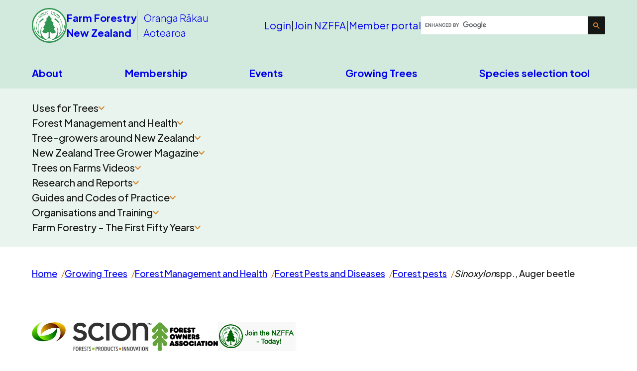

--- FILE ---
content_type: text/html; charset=utf-8
request_url: https://www.nzffa.org.nz/farm-forestry-model/the-essentials/forest-health-pests-and-diseases/Pests/sinoxylon-spp-auger-beetle/
body_size: 9278
content:
<!doctype html>
<head>
  <meta charset="utf-8">
  <title>NZ Farm Forestry - Sinoxylon spp., Auger beetle</title>
  <link href='//fonts.googleapis.com/css?family=Marcellus|Marcellus+SC' rel='stylesheet' type='text/css'>
  <link href='//fonts.googleapis.com/css?family=Josefin+Sans:300' rel='stylesheet' type='text/css'>

  <!-- <link rel="stylesheet" type="text/css" href="<div><strong>Asset not found.</strong></div>" /> -->
  <link rel="stylesheet" type="text/css" href="/css/nzffa-styles-2025.css" />
  
  <script src="//ajax.googleapis.com/ajax/libs/jquery/1.11.1/jquery.min.js"></script>
  <script src="/js/jquery.tristate.min.js"></script>
  <script src="https://awesome-table.com/AwesomeTableInclude.js"></script>
  <script>
  function myFunction() {
  window.print();
  }
  </script>
  <meta name="viewport" content="width=device-width, initial-scale=1" />
<meta name="google-site-verification" content="QAXRvRmXRWoPxRKVEwd1GCMg9r7CoFJ80AQLfu6JjBs" />

<!-- Global site tag (gtag.js) - Google Analytics -->
<script async src="https://www.googletagmanager.com/gtag/js?id=G-WEJF87EP29"></script>
<script>
  window.dataLayer = window.dataLayer || [];
  function gtag(){dataLayer.push(arguments);}
  gtag('js', new Date());

  gtag('config', 'G-WEJF87EP29');
</script>

</head>

<body>
  <header class="site-header" id="banner">

    

    <input class="site-header__mobile-toggle" type="checkbox" id="mobile-menu-toggle" aria-label="Toggle mobile menu">
    <label class="site-header__mobile-menu-label" for="mobile-menu-toggle" aria-label="Menu">
      <div class="site-header__menu-icon">
        <span></span>
      </div>
    </label>
    <div class="site-header__container">
      <div class="site-header__content site-header__content--start">
        <a class="site-header__brand" href="/">
          <img class="site-header__logo" src="/system/assets/3236/NZFFA_Logo-CMYK_small.png?1551687789" alt="NZFFA logo: green conifer tree on white background"/>
          <span class="site-header__title site-header__title--eg">Farm Forestry<br/>New Zealand</span>
          <span class="site-header__title site-header__title--mi" lang="mi">Oranga R&#257;kau<br/>Aotearoa</span>
        </a>
      </div>

      <div class="site-header__content site-header__content--end" id="banner-right">
        <div class="site-header__links">
          <a class="site-header__link" href="/membership/details/">Login</a> | <a class="site-header__link" href="https://nzffa.gecco.co.nz/Security/signup">Join NZFFA</a> | <a class="site-header__link" href="https://nzffa.gecco.co.nz/Security/login">Member portal</a>
        </div>

        <div class="site-header__search" id="arsite-cse-box-1">
          <script>  (function() {    var cx = '004801257071898501026:txcdpm28ng8';    var gcse = document.createElement('script');    gcse.type = 'text/javascript';    gcse.async = true;    gcse.src = 'https://cse.google.com/cse.js?cx=' + cx; var s = document.getElementsByTagName('script')[0];    s.parentNode.insertBefore(gcse, s);  })();
          </script>
          <gcse:search autoSearchOnLoad="false"></gcse:search>
        </div>
      </div>
    </div>

    <nav class="primary-nav" id='nav_main' aria-label="Primary">
  <ul class="primary-nav__list">

    <li class="primary-nav__item"><a class="primary-nav__link" href="/about/">About</a></li>
    

    
    <li class="primary-nav__item">
        <a class="primary-nav__link" href="/members/">Membership</a>
    </li>
    
    
    
    <li class="primary-nav__item"><a class="primary-nav__link" href="/events/">Events</a></li>
    
    
    <li class="primary-nav__item"><a class="primary-nav__link" href="/farm-forestry-model/">Growing Trees</a></li>
    

    <li class="primary-nav__item"><a class="primary-nav__link" href="/species-selection-tool/">Species selection tool</a></li>
    


  </ul>
</nav>

    

    <nav class="secondary-nav" id="library-menu" aria-label="Secondary">
  <div class="secondary-nav__container">
    <ul class="library-menu secondary-nav__menu">
      
        
          <li class="secondary-nav__item">
            <input class="secondary-nav__toggle" type="radio" name="menuopt" id="drop2171" />
            <label class="opener secondary-nav__trigger" for="drop2171">Uses for Trees<img alt="arrow-icon" class="secondary-nav__arrow" src="/system/assets/9498/arrow-icon_normal.png?1752718157" /></label>
            <label class="closer secondary-nav__close" for="dropclose">Uses for Trees<img alt="arrow-icon" class="secondary-nav__arrow" src="/system/assets/9498/arrow-icon_normal.png?1752718157" /></label>
            <ul class="secondary-nav__submenu">
                            <li class="secondary-nav__subitem"><a class="secondary-nav__link" href="/farm-forestry-model/why-farm-forestry/">Uses for Trees</a></li>
              
                <li class="secondary-nav__subitem"><a class="secondary-nav__link" href="/farm-forestry-model/why-farm-forestry/trees-for-timber/">Trees for Timber</a></li>
              
                <li class="secondary-nav__subitem"><a class="secondary-nav__link" href="/farm-forestry-model/why-farm-forestry/trees-for-shade-and-shelter/">Trees for Shade and Shelter</a></li>
              
                <li class="secondary-nav__subitem"><a class="secondary-nav__link" href="/farm-forestry-model/why-farm-forestry/trees-for-erosion-controlsoil-conservation/">Trees for Erosion Control</a></li>
              
                <li class="secondary-nav__subitem"><a class="secondary-nav__link" href="/farm-forestry-model/why-farm-forestry/trees-for-riparian-plantings/">Trees to Improve Water Control</a></li>
              
                <li class="secondary-nav__subitem"><a class="secondary-nav__link" href="/farm-forestry-model/why-farm-forestry/trees-for-fodder/">Trees for Fodder</a></li>
              
                <li class="secondary-nav__subitem"><a class="secondary-nav__link" href="/farm-forestry-model/why-farm-forestry/trees-for-biomassenergy/">Trees for Energy</a></li>
              
                <li class="secondary-nav__subitem"><a class="secondary-nav__link" href="/farm-forestry-model/why-farm-forestry/trees-for-dairy-farms/">Trees for Dairy Farms</a></li>
              
                <li class="secondary-nav__subitem"><a class="secondary-nav__link" href="/farm-forestry-model/why-farm-forestry/trees-for-bees/">Trees for Bees</a></li>
              
                <li class="secondary-nav__subitem"><a class="secondary-nav__link" href="/farm-forestry-model/why-farm-forestry/trees-for-carbon/">Trees for Carbon</a></li>
              
                <li class="secondary-nav__subitem"><a class="secondary-nav__link" href="/farm-forestry-model/why-farm-forestry/trees-for-show/">Trees for Show</a></li>
              
                <li class="secondary-nav__subitem"><a class="secondary-nav__link" href="/farm-forestry-model/why-farm-forestry/trees-for-ecosystem-services/">Trees for Ecosystem Services</a></li>
              
                <li class="secondary-nav__subitem"><a class="secondary-nav__link" href="/farm-forestry-model/why-farm-forestry/trees-for-effluent-treatment/">Trees for effluent treatment</a></li>
              
                <li class="secondary-nav__subitem"><a class="secondary-nav__link" href="/farm-forestry-model/why-farm-forestry/trees-for-bio-products/">Trees for bio-products</a></li>
              
            </ul>
            <input class="secondary-nav__toggle" type="radio" name="menuopt" id="dropclose" />
          </li>
        
          <li class="secondary-nav__item">
            <input class="secondary-nav__toggle" type="radio" name="menuopt" id="drop372" />
            <label class="opener secondary-nav__trigger" for="drop372">Forest Management and Health<img alt="arrow-icon" class="secondary-nav__arrow" src="/system/assets/9498/arrow-icon_normal.png?1752718157" /></label>
            <label class="closer secondary-nav__close" for="dropclose">Forest Management and Health<img alt="arrow-icon" class="secondary-nav__arrow" src="/system/assets/9498/arrow-icon_normal.png?1752718157" /></label>
            <ul class="secondary-nav__submenu">
                            <li class="secondary-nav__subitem"><a class="secondary-nav__link" href="/farm-forestry-model/the-essentials/">Forest Management and Health</a></li>
              
                <li class="secondary-nav__subitem"><a class="secondary-nav__link" href="/farm-forestry-model/the-essentials/sustainable-forest-management/">Managing Indigenous Forests</a></li>
              
                <li class="secondary-nav__subitem"><a class="secondary-nav__link" href="/farm-forestry-model/the-essentials/emissions-trading/">Emissions trading</a></li>
              
                <li class="secondary-nav__subitem"><a class="secondary-nav__link" href="/farm-forestry-model/the-essentials/forest-establishment-and-maintenance/">Forest establishment and maintenance</a></li>
              
                <li class="secondary-nav__subitem"><a class="secondary-nav__link" href="/farm-forestry-model/the-essentials/forest-certification/">Forest Certification</a></li>
              
                <li class="secondary-nav__subitem"><a class="secondary-nav__link" href="/farm-forestry-model/the-essentials/forest-health-pests-and-diseases/">Forest Pests and Diseases</a></li>
              
                <li class="secondary-nav__subitem"><a class="secondary-nav__link" href="/farm-forestry-model/the-essentials/forestry-cooperatives/">Forestry Cooperatives</a></li>
              
                <li class="secondary-nav__subitem"><a class="secondary-nav__link" href="/farm-forestry-model/the-essentials/forest-soils/">Forest Soils</a></li>
              
                <li class="secondary-nav__subitem"><a class="secondary-nav__link" href="/farm-forestry-model/the-essentials/health-and-safety/">Health and Safety</a></li>
              
                <li class="secondary-nav__subitem"><a class="secondary-nav__link" href="/farm-forestry-model/the-essentials/inventory-and-decision-support-software/">Calculators and Digital Tools</a></li>
              
                <li class="secondary-nav__subitem"><a class="secondary-nav__link" href="/farm-forestry-model/the-essentials/legal-and-insurance/">Investment, Legal and Insurance</a></li>
              
                <li class="secondary-nav__subitem"><a class="secondary-nav__link" href="/farm-forestry-model/the-essentials/milling-drying-and-marketing/">Milling, Drying and Marketing</a></li>
              
                <li class="secondary-nav__subitem"><a class="secondary-nav__link" href="/farm-forestry-model/the-essentials/wind-and-fire-risk/">Wind, Fire and Snow</a></li>
              
                <li class="secondary-nav__subitem"><a class="secondary-nav__link" href="/farm-forestry-model/the-essentials/roads-earthworks-and-harvesting/">Roads and Harvesting</a></li>
              
                <li class="secondary-nav__subitem"><a class="secondary-nav__link" href="/farm-forestry-model/the-essentials/silviculture/">Pruning and Silviculture</a></li>
              
                <li class="secondary-nav__subitem"><a class="secondary-nav__link" href="/farm-forestry-model/the-essentials/site-preparation-and-planting/">Site preparation and planting</a></li>
              
                <li class="secondary-nav__subitem"><a class="secondary-nav__link" href="/farm-forestry-model/the-essentials/weeds/">Weeds</a></li>
              
            </ul>
            <input class="secondary-nav__toggle" type="radio" name="menuopt" id="dropclose" />
          </li>
        
          <li class="secondary-nav__item">
            <input class="secondary-nav__toggle" type="radio" name="menuopt" id="drop1684" />
            <label class="opener secondary-nav__trigger" for="drop1684">Tree-growers around New Zealand<img alt="arrow-icon" class="secondary-nav__arrow" src="/system/assets/9498/arrow-icon_normal.png?1752718157" /></label>
            <label class="closer secondary-nav__close" for="dropclose">Tree-growers around New Zealand<img alt="arrow-icon" class="secondary-nav__arrow" src="/system/assets/9498/arrow-icon_normal.png?1752718157" /></label>
            <ul class="secondary-nav__submenu">
                            <li class="secondary-nav__subitem"><a class="secondary-nav__link" href="/farm-forestry-model/people-and-places/">Tree-growers around New Zealand</a></li>
              
                <li class="secondary-nav__subitem"><a class="secondary-nav__link" href="/farm-forestry-model/people-and-places/places-to-visit/">Places to Visit</a></li>
              
                <li class="secondary-nav__subitem"><a class="secondary-nav__link" href="/farm-forestry-model/people-and-places/case-studies/">Case Studies</a></li>
              
                <li class="secondary-nav__subitem"><a class="secondary-nav__link" href="/farm-forestry-model/people-and-places/award-winners/">Award winners</a></li>
              
            </ul>
            <input class="secondary-nav__toggle" type="radio" name="menuopt" id="dropclose" />
          </li>
        
          <li class="secondary-nav__item">
            <input class="secondary-nav__toggle" type="radio" name="menuopt" id="drop122" />
            <label class="opener secondary-nav__trigger" for="drop122">New Zealand Tree Grower Magazine<img alt="arrow-icon" class="secondary-nav__arrow" src="/system/assets/9498/arrow-icon_normal.png?1752718157" /></label>
            <label class="closer secondary-nav__close" for="dropclose">New Zealand Tree Grower Magazine<img alt="arrow-icon" class="secondary-nav__arrow" src="/system/assets/9498/arrow-icon_normal.png?1752718157" /></label>
            <ul class="secondary-nav__submenu">
                        <p style="margin-bottom:10px">
            <a href="/farm-forestry-model/tree-grower-articles/" style="margin-left: 40px;">All Editions &raquo;</a>
          </p>
          
            <li><a href="/farm-forestry-model/tree-grower-articles/august-2024/">August 2024</a></li>
          
            <li><a href="/farm-forestry-model/tree-grower-articles/may-2024/">May 2024</a></li>
          
            <li><a href="/farm-forestry-model/tree-grower-articles/february-2024/">February 2024</a></li>
          
            <li><a href="/farm-forestry-model/tree-grower-articles/november-2023/">November 2023</a></li>
          
            <li><a href="/farm-forestry-model/tree-grower-articles/august-2023/">August 2023</a></li>
          
            <li><a href="/farm-forestry-model/tree-grower-articles/may-2023/">May 2023</a></li>
          
            </ul>
            <input class="secondary-nav__toggle" type="radio" name="menuopt" id="dropclose" />
          </li>
        
          <li class="secondary-nav__item">
            <input class="secondary-nav__toggle" type="radio" name="menuopt" id="drop6500" />
            <label class="opener secondary-nav__trigger" for="drop6500">Trees on Farms Videos<img alt="arrow-icon" class="secondary-nav__arrow" src="/system/assets/9498/arrow-icon_normal.png?1752718157" /></label>
            <label class="closer secondary-nav__close" for="dropclose">Trees on Farms Videos<img alt="arrow-icon" class="secondary-nav__arrow" src="/system/assets/9498/arrow-icon_normal.png?1752718157" /></label>
            <ul class="secondary-nav__submenu">
                            <li class="secondary-nav__subitem"><a class="secondary-nav__link" href="/farm-forestry-model/videos/">Trees on Farms Videos</a></li>
              
                <li class="secondary-nav__subitem"><a class="secondary-nav__link" href="/farm-forestry-model/videos/poplar-and-willow-videos/">Poplar and willow videos</a></li>
              
                <li class="secondary-nav__subitem"><a class="secondary-nav__link" href="/farm-forestry-model/videos/trees-on-farms-videos/">Trees on Farms Videos</a></li>
              
            </ul>
            <input class="secondary-nav__toggle" type="radio" name="menuopt" id="dropclose" />
          </li>
        
          <li class="secondary-nav__item">
            <input class="secondary-nav__toggle" type="radio" name="menuopt" id="drop5989" />
            <label class="opener secondary-nav__trigger" for="drop5989">Research and Reports<img alt="arrow-icon" class="secondary-nav__arrow" src="/system/assets/9498/arrow-icon_normal.png?1752718157" /></label>
            <label class="closer secondary-nav__close" for="dropclose">Research and Reports<img alt="arrow-icon" class="secondary-nav__arrow" src="/system/assets/9498/arrow-icon_normal.png?1752718157" /></label>
            <ul class="secondary-nav__submenu">
                            <li class="secondary-nav__subitem"><a class="secondary-nav__link" href="/farm-forestry-model/reports/">Research and Reports</a></li>
              
                <li class="secondary-nav__subitem"><a class="secondary-nav__link" href="/farm-forestry-model/reports/reports-by-species/">Reports by species</a></li>
              
                <li class="secondary-nav__subitem"><a class="secondary-nav__link" href="/farm-forestry-model/reports/specialty-wood-products-partnership-reports/">Specialty Wood Products Partnership reports</a></li>
              
                <li class="secondary-nav__subitem"><a class="secondary-nav__link" href="/farm-forestry-model/reports/information-leaflets/">Information Leaflets</a></li>
              
                <li class="secondary-nav__subitem"><a class="secondary-nav__link" href="/farm-forestry-model/reports/articles/">Articles</a></li>
              
                <li class="secondary-nav__subitem"><a class="secondary-nav__link" href="/farm-forestry-model/reports/facts-and-figures---nz-plantation-forest-industry/">Facts and Figures - NZ Plantation Forest Industry</a></li>
              
            </ul>
            <input class="secondary-nav__toggle" type="radio" name="menuopt" id="dropclose" />
          </li>
        
          <li class="secondary-nav__item">
            <input class="secondary-nav__toggle" type="radio" name="menuopt" id="drop56" />
            <label class="opener secondary-nav__trigger" for="drop56">Guides and Codes of Practice<img alt="arrow-icon" class="secondary-nav__arrow" src="/system/assets/9498/arrow-icon_normal.png?1752718157" /></label>
            <label class="closer secondary-nav__close" for="dropclose">Guides and Codes of Practice<img alt="arrow-icon" class="secondary-nav__arrow" src="/system/assets/9498/arrow-icon_normal.png?1752718157" /></label>
            <ul class="secondary-nav__submenu">
                            <li class="secondary-nav__subitem"><a class="secondary-nav__link" href="/farm-forestry-model/forest-practice-guides-and-codes-of-practice/">Guides and Codes of Practice</a></li>
              
                <li class="secondary-nav__subitem"><a class="secondary-nav__link" href="/farm-forestry-model/forest-practice-guides-and-codes-of-practice/forest-practice-guides/">Forest Practice Guides</a></li>
              
                <li class="secondary-nav__subitem"><a class="secondary-nav__link" href="/farm-forestry-model/forest-practice-guides-and-codes-of-practice/plantation-forestry-activities/">Plantation forestry activities</a></li>
              
            </ul>
            <input class="secondary-nav__toggle" type="radio" name="menuopt" id="dropclose" />
          </li>
        
          <li class="secondary-nav__item">
            <input class="secondary-nav__toggle" type="radio" name="menuopt" id="drop66" />
            <label class="opener secondary-nav__trigger" for="drop66">Organisations and Training<img alt="arrow-icon" class="secondary-nav__arrow" src="/system/assets/9498/arrow-icon_normal.png?1752718157" /></label>
            <label class="closer secondary-nav__close" for="dropclose">Organisations and Training<img alt="arrow-icon" class="secondary-nav__arrow" src="/system/assets/9498/arrow-icon_normal.png?1752718157" /></label>
            <ul class="secondary-nav__submenu">
                            <li class="secondary-nav__subitem"><a class="secondary-nav__link" href="/farm-forestry-model/organisations-and-training/">Organisations and Training</a></li>
              
            </ul>
            <input class="secondary-nav__toggle" type="radio" name="menuopt" id="dropclose" />
          </li>
        
          <li class="secondary-nav__item">
            <input class="secondary-nav__toggle" type="radio" name="menuopt" id="drop932" />
            <label class="opener secondary-nav__trigger" for="drop932">Farm Forestry - The First Fifty Years<img alt="arrow-icon" class="secondary-nav__arrow" src="/system/assets/9498/arrow-icon_normal.png?1752718157" /></label>
            <label class="closer secondary-nav__close" for="dropclose">Farm Forestry - The First Fifty Years<img alt="arrow-icon" class="secondary-nav__arrow" src="/system/assets/9498/arrow-icon_normal.png?1752718157" /></label>
            <ul class="secondary-nav__submenu">
                            <li class="secondary-nav__subitem"><a class="secondary-nav__link" href="/farm-forestry-model/farm-forestry---the-first-fifty-years/">Farm Forestry - The First Fifty Years</a></li>
              
            </ul>
            <input class="secondary-nav__toggle" type="radio" name="menuopt" id="dropclose" />
          </li>
        
      
    </ul>
  </div>
</nav>

    
  
    <nav class="breadcrumbs" aria-label="Breadcrumbs">
      <div class="breadcrumbs__container">
        <div class="breadcrumbs__list">
          <a href="/">Home</a><a href="/farm-forestry-model/">Growing Trees</a><a href="/farm-forestry-model/the-essentials/">Forest Management and Health</a><a href="/farm-forestry-model/the-essentials/forest-health-pests-and-diseases/">Forest Pests and Diseases</a><a href="/farm-forestry-model/the-essentials/forest-health-pests-and-diseases/Pests/">Forest pests</a><i>Sinoxylon</i> spp., Auger beetle
        </div>
      </div>
    </nav>
  


  </header>

  

  <div id="site-wrapper">
    <div id="main">
      <div id="content">
        
        


<div style="margin-left: 0px; position: relative; top: 5px;">
<a href="http://www.scionresearch.com" target="_blank"><img alt="" height="58" src="/system/assets/2420/Scion_logo_2016_low_res.jpg?1488235822" style="float:left;" width="241" /></a>
<a href="http://www.nzfoa.org.nz" target="_blank"><img  style="float:left;" width="133" height="58" alt=""
src="/system/assets/1058/FOALogo.jpg"></a>
<a href="http://nzffa.org.nz/become-a-member"><img
src="/images/design/Join_NZFFA.gif" height="58" width="160"></a>
<br/></div>


<h4 style="clear:both;"><a
href="/farm-forestry-model/the-essentials/forest-health-pests-and-diseases/"><b>PESTS AND DISEASES OF FORESTRY IN NEW ZEALAND</b></a></h4>

<div id="forest-health-menu">
<div id='submenu'>
  <nav>
    <ul>
      <li><span><a href="/farm-forestry-model/the-essentials/forest-health-pests-and-diseases/Pests/">Forestry<br/>pests</a></span></li>
      <li><span><a href="/farm-forestry-model/the-essentials/forest-health-pests-and-diseases/forest-diseases/">Forestry<br/>diseases</a></span></li>
      <li><span><a href="/farm-forestry-model/the-essentials/forest-health-pests-and-diseases/Pests-of-timber/">Pests of<br/>timber</a></span></li>
      <li><span><a href="/farm-forestry-model/the-essentials/forest-health-pests-and-diseases/Pests-diseases-by-tree-species/">Pests and diseases<br/>by tree species</a></span></li>
      <li><span><a href="/farm-forestry-model/the-essentials/forest-health-pests-and-diseases/forest-diseases/Tree-decays/">Tree and wood<br/>decay fungi</a></span></li>
      <li><span><a href="/farm-forestry-model/the-essentials/forest-health-pests-and-diseases/New-and-unwanted/">Unwanted pests<br/>and diseases</a></span></li>
      <li><span><a href="/farm-forestry-model/the-essentials/forest-health-pests-and-diseases/Beneficial-organisms/">Beneficial<br/>organisms</a></span></li>
    </ul>
  </nav>
</div>
</div>

<h2><i>Sinoxylon</i> spp., Auger beetle</h2>



   <ul><!---->
<li>
<a href="/farm-forestry-model/the-essentials/forest-health-pests-and-diseases/Pests/auger-beetle-sinoxylon-spp-/auger-beetles-in-an-imported-umbrella/">Auger beetles in an imported umbrella</a><br/>
From Biosecurity 98, June 2010. MAF Biosecurity New Zealand (MAFBNZ) recently recalled from distribution outlets market umbrellas imported from China and fumigated them following the detection of 23 live auger&hellip;<br />
&nbsp;</li>
<!---->
</ul>


    <p><div style="text-align:right"><a href="#">(top)</a></div></p>


      </div>

      <script>
        function setClipboard(value) {
          var tempInput = document.createElement("input");
          tempInput.style = "position: absolute; left: -1000px; top: -1000px";
          tempInput.value = value;
          document.body.appendChild(tempInput);
          tempInput.select();
          document.execCommand("copy");
          document.body.removeChild(tempInput);
        }
      </script>

    </div>

    <div id="headlines" class="forest-grad">
      <h2>Farm&nbsp;Forestry - Headlines</h2>
        <p><span style="padding-bottom:10px; padding-left:37px;"><a href="/article-archive/">Article archive &raquo;</a></span></p>
      <ul>
        
        <li style="clear:both"><a href="/article-archive/update-to-the-forest-owners-association-road-engineering-manual-forest-road-design-for-hpmvs-/">Update to the Forest Owners Association Road Engineering Manual: Forest Road Design for HPMVs. </a><br/>Thursday, September 19, 2024<br />
        The NZFOA/NZFFA Transport and Logistics committee is pleased to announce the release of a new appendix to the New Zealand Forest Owners Road Engineering Manual, titled Forest Roads for High&hellip;</li>
        
        <li style="clear:both"><a href="/article-archive/emissions-trading-scheme-fee-review-a-relief-for-cost-struck-foresters/">Emissions Trading Scheme fee review a relief for cost-struck foresters</a><br/>Thursday, February 29, 2024<br />
        The New Zealand Forest Owners Association says the review of the Emissions Trading Scheme (ETS) fees is a relief for foresters facing excessive costs and loss of climate change action.&nbsp;&hellip;</li>
        
        <li style="clear:both"><a href="/article-archive/planting-trees-on-pasture-can-have-a-positive-impact-on-soil-health/">Planting trees on pasture can have a positive impact on soil health</a><br/>Wednesday, December 20, 2023<br />
        Rather than damaging soil in New Zealand, planting trees on pasture restores soil to be similar to its original condition. A recent news story highlighting changes in soils from converting&hellip;</li>
        
        <li style="clear:both"><a href="/article-archive/forest-plantation-soils-have-benefits-too/">Forest plantation soils have benefits too</a><br/>Tuesday, December 19, 2023<br />
        The Forest Owners Association (FOA) says the fact that soils under plantation forests are similar to soils under native trees, does not make them damaged, as a&nbsp;recent Newshub report&nbsp;has claimed.&hellip;</li>
        
        <li style="clear:both"><a href="/article-archive/wilding-conifers-a-legacy-issue-that-need-continued-collaborative-management/">Wilding Conifers - A legacy issue that needs continued, collaborative management</a><br/>Sunday, October 29, 2023<br />
        Forest owners welcome the Parliamentary Commissioner for the Environment&rsquo;s (PCE) acknowledgement that the presence of wilding conifers across New Zealand is largely a legacy issue, but caution against placing costs&hellip;</li>
        
        <li style="clear:both"><a href="/article-archive/stock-take-of-the-commercially-viable-alternatives-to-pinus-radiata/">Stock take of the commercially viable alternatives to Pinus radiata</a><br/>Tuesday, October 03, 2023<br />
        Scion has published a &ldquo;Stock Take of the Commercially Viable Alternatives to Pinus Radiata&rdquo; for MPI, which reviews alternative species, their expected growth rates, climatic range, resilience to pests or&hellip;</li>
        
        <li style="clear:both"><a href="/article-archive/sna-regulations-confusing-ecological-naivety/">SNA regulations 'confusing ecological naivety'</a><br/>Thursday, July 06, 2023<br />
        Forest Owners say the just released National Policy Statement on Indigenous Biodiversity (NPSIB) is a classic bureaucratic formula of confusing ecological naivety which will not help rare species and likely&hellip;</li>
        
        <li style="clear:both"><a href="/article-archive/primary-sector-leadership-not-addressing-economics-as-the-real-climate-change-issue/">Primary sector leadership not addressing economics as the real climate change issue</a><br/>Tuesday, July 04, 2023<br />
        The immediate past president of the Farm Forestry Association (NZFFA) says the leaders of the primary&nbsp;sector and government are ineffectively tinkering with lowering greenhouse gas emissions. Graham West says the&hellip;</li>
        
        <li style="clear:both"><a href="/article-archive/forest-owners-hail-biosecurity-hero/">Forest Owners hail ‘Biosecurity Hero’</a><br/>Monday, May 22, 2023<br />
        The Forest Owners Association and Scion want more people to report suspicious imported wood products which might be infested with introduced wood and forest pests. &nbsp;FOA Biosecurity Manager, Brendan Gould,&hellip;</li>
        
        <li style="clear:both"><a href="/article-archive/ministerial-inquiry-could-have-widespread-implications-for-tairawhiti-community/">Ministerial inquiry could have widespread implications for Tairawhiti community</a><br/>Tuesday, May 16, 2023<br />
        The New Zealand Institute of Forestry says the just announced Tairawhiti land use inquiry is recommending measures which will stop the very activities which are vital for the region&rsquo;s recovery.&hellip;</li>
        
        <li style="clear:both"><a href="/article-archive/tairawhiti-land-use-inquiry-not-addressing-wider-issues/">Tairawhiti land use inquiry not addressing wider issues</a><br/>Sunday, May 14, 2023<br />
        The Forest Owners Association says the Ministerial Inquiry into landuse in Tarawhiti has a core of practical recommendations, but has not addressed some more difficult and fundamental issues. President, Grant&hellip;</li>
        
        <li style="clear:both"><a href="/article-archive/forest-owners-say-carbon-only-forestry-should-be-kept-off-productive-land/">Forest Owners say carbon-only forestry should be kept off productive land</a><br/>Wednesday, April 19, 2023<br />
        The Forest Owners Association would like to see production forestry and farming on productive land &ndash; rather than this land used for carbon-only forests. It says this should be a&hellip;</li>
        
        <li style="clear:both"><a href="/article-archive/opportunities-from-trees-workshops---nz-wide/">Opportunities from Trees Workshops - NZ Wide</a><br/>Wednesday, April 19, 2023<br />
        The NZ Farm Forestry Association (NZFFA) is running 18 extension workshops in May and June with a&nbsp;target audience of landowners, or people with access to land, who are potential tree&hellip;</li>
        
        <li style="clear:both"><a href="/article-archive/forest-owners-back-more-trees-for-tairawhiti/">Forest Owners back more trees for Tairawhiti</a><br/>Sunday, April 16, 2023<br />
        The Forest Owners Association has told the Ministerial Inquiry into land use in Tair&amacr;whiti, that the region&rsquo;s future has to include more trees for land stability.&nbsp; But it appreciates forest&hellip;</li>
        
        <li style="clear:both"><a href="/article-archive/small-scale-woodlot-owners-have-their-say-in-tairawhiti-land-use-inquiry/">Small scale woodlot owners have their say in Tairawhiti Land use Inquiry</a><br/>Sunday, April 02, 2023<br />
        he outgoing President of the Farm Forestry Association says it has been vital for farm foresters to directly address the Ministerial Inquiry into forestry and other land use in Tair&amacr;whiti.&hellip;</li>
        
        <li style="clear:both"><a href="/article-archive/future-forests-need-to-be-multifunctional-to-meet-climate-change-in-tairawhiti/">Future forests need to be multifunctional to meet climate change in Tairawhiti</a><br/>Thursday, March 16, 2023<br />
        The Farm Forestry Association says the just convened Ministerial Inquiry, into&nbsp;land-use across Tair&amacr;whiti,&nbsp;needs to look closely at the tree options for shoring up vulnerable farm and former forest land in&hellip;</li>
        
        <li style="clear:both"><a href="/article-archive/hill-country-farming-campaign-shows-they-think-climate-change-is-someone-elses-problem/">Hill country farming campaign shows they think climate change is someone else’s problem</a><br/>Thursday, March 09, 2023<br />
        The Forest Owners Association says the latest campaign against forestry, led by Beef+Lamb New Zealand and 50 Shades of Green, is climate change responsibility denial, and is dangerous in the&hellip;</li>
        
        <li style="clear:both"><a href="/article-archive/forest-owners-says-two-months-too-brief-to-look-into-the-complex-land-issues-in-tairawhiti-/">Forest Owners says two months too brief to look into the complex land issues in  Tairawhiti.</a><br/>Thursday, February 23, 2023<br />
        The Forest Owners Association says the two month long inquiry into land use in Tair&amacr;whiti doesn&rsquo;t give enough time or depth to find solutions. The Prime Minister, Chris Hipkins has&hellip;</li>
        
        <li style="clear:both"><a href="/article-archive/forest-owners-want-genetic-technology-approved/">Forest Owners want genetic technology approved</a><br/>Thursday, February 16, 2023<br />
        The Forest Owners Organisation says New Zealand needs to concentrate on the safety of genetic technology on a case-by-case basis rather than persisting with blanket bans. The FOA wants approval&hellip;</li>
        
        <li style="clear:both"><a href="/article-archive/fieldays-forestry-hub-to-demonstrate-that-forestry-is-a-solution/">Fieldays Forestry Hub to demonstrate that forestry is a solution</a><br/>Monday, November 28, 2022<br />
        A range of solutions to farmers&rsquo; current problems will be on display in the Fieldays Forestry Hub near Hamilton between 30 November and 3 December, says Farm Forestry Association president,&hellip;</li>
        
        
      </ul>
    </div>

  </div>

<footer id="footer" class="footer">
  <div class="footer__content footer__content--copyright">
    Copyright &copy; 1998-2026 New Zealand Farm Forestry Association Inc. All Rights Reserved
  </div>
  <div class="footer__content">
    <div class="footer__content-inner">
      <img alt="phone-icon" class="footer__icon phone-icon" src="/system/assets/9500/phone-icon_normal.png?1752718724" />
      <a href="/contacts/contact-nzffa/" class="footer__link">Contact NZFFA</a>
    </div>
    <div class="footer__content-inner">
      <img alt="fb-icon" class="footer__icon fb-icon" src="/system/assets/9501/fb-icon_normal.png?1752718724" />
      <a class="footer__link" href="https://www.facebook.com/NZFarmForestry/">NZFFA on facebook</a>  |
    </div>
    <div class="footer__content-inner">
      <div class="footer__page-id" onclick="setClipboard('&lt;span&gt;&lt;r:find id=&quot;4560&quot;&gt;&lt;a href=&quot;&lt;r:url/&gt;&quot;&gt;here&lt;/a&gt;&lt;/r:find&gt;&lt;/span&gt;')">
        Page 4560
      </div>
    </div>
  </div>
</footer>

  <script type="text/javascript">
    $(window).load(function() {
      $('#nav_main').slicknav();
      $('#submenu').slicknav({
        label: 'REPORT MENU',
		prependTo:'#report-menu'
        });
      $('#submenu').clone().slicknav({
        label: 'FOREST HEALTH MENU',
		prependTo:'#forest-health-menu'
        });
      // On conference registration form, disable option for Zealandia trip;
      $("#conference_day_473_option_481").attr("disabled", true);
      $("#conference_day_473_partner_option_481").attr("disabled", true);
      $("#group_481 label").css("text-decoration", "line-through");
      // .. and for centreport trip:
      $("#conference_day_473_option_479").attr("disabled", true);
      $("#conference_day_473_partner_option_479").attr("disabled", true);
      $("#group_479 label").css("text-decoration", "line-through");
    });
  </script>

  <script type="text/javascript">
    $(window).load(function() {
      $("#headlines").height($("#content").height() + ($("#content").offset().top | 0) + 'px' )
    });

    $(window).resize(function() {
      setTimeout(function() {
      	$("#headlines").height($("#content").height() + ($("#content").offset().top | 0) + 'px' )
      }, 120);
    });
  </script>

  <script type="text/javascript">
    var gaJsHost = (("https:" == document.location.protocol) ? "https://ssl." : "http://www.");
    document.write(unescape("%3Cscript src='" + gaJsHost + "google-analytics.com/ga.js' type='text/javascript'%3E%3C/script%3E"));
  </script>
  <script type="text/javascript">
    var pageTracker = _gat._getTracker("UA-4295117-2");
    pageTracker._initData();
    pageTracker._trackPageview();
  </script>


</body>
</html>

--- FILE ---
content_type: text/css; charset=utf-8
request_url: https://www.nzffa.org.nz/css/nzffa-styles-2025.css
body_size: 60145
content:
@charset "UTF-8";
@import url("https://fonts.googleapis.com/css2?family=Plus+Jakarta+Sans:wght@300;400;500;600;700&display=swap");
*,
*::before,
*::after {
  box-sizing: border-box;
}

* {
  margin: 0;
  padding: 0;
}

body,
h1,
h2,
h3,
h4,
h5,
h6,
p,
figure,
blockquote,
dl,
dd,
ul,
ol {
  margin-block-start: 0;
  margin-block-end: 0;
}

html,
body {
  height: 100%;
  margin: 0;
}

body {
  line-height: 1.5;
  -webkit-font-smoothing: antialiased;
  -moz-osx-font-smoothing: grayscale;
}

img,
picture,
video,
canvas,
svg {
  display: block;
  max-width: 100%;
}

input,
button,
textarea,
select {
  font: inherit;
}

ul {
  list-style: none;
}

ol {
  padding-left: 30px;
}



table {
  border-collapse: collapse;
  border-spacing: 0;
}

p,
h1,
h2,
h3,
h4,
h5,
h6 {
  overflow-wrap: break-word;
}

article,
aside,
details,
figcaption,
figure,
footer,
header,
hgroup,
menu,
nav,
section {
  display: block;
}

:root {
  --white: #ffffff;
  --black: #000000;
  --sage-190: #151715;
  --sage-180: #282e2a;
  --sage-170: #3d4440;
  --sage-160: #505b55;
  --sage-140: #77897f;
  --sage-120: #9fb6aa;
  --sage-110: #b3cdbf;
  --sage-100: #c8e4d4;
  --sage-80: #d2e9dd;
  --sage-60: #ddeef5;
  --sage-40: #e9f4ee;
  --sage-20: #f4faf6;
  --sage-10: #fafcfb;
  --sage-5: #fdfdfd;
  --karaka-120: #a75600;
  --karaka-110: #ba6000;
  --karaka-100: #cf6b00;
  --karaka-80: #d98333;
  --karaka-60: #e2a666;
  --karaka-40: #ecc499;
  --karaka-20: #f5e1cc;
  --karaka-10: #faf0e6;
  --karaka-5: #fdf7f3;
  --primary-140: var(--sage-140);
  --primary-120: var(--sage-120);
  --primary-110: var(--sage-110);
  --primary-100: var(--sage-100);
  --primary-80: var(--sage-80);
  --primary-60: var(--sage-60);
  --primary-40: var(--sage-40);
  --primary-20: var(--sage-20);
  --primary-10: var(--sage-10);
  --primary-5: var(--sage-5);
  --primary-190: var(--sage-190);
  --primary-180: var(--sage-180);
  --primary-170: var(--sage-170);
  --primary-160: var(--sage-160);
  --secondary-120: var(--karaka-120);
  --secondary-110: var(--karaka-110);
  --secondary-100: var(--karaka-100);
  --secondary-80: var(--karaka-80);
  --secondary-60: var(--karaka-60);
  --secondary-40: var(--karaka-40);
  --secondary-20: var(--karaka-20);
  --secondary-10: var(--karaka-10);
  --secondary-5: var(--karaka-5);
  --ad-placeholder-bg: #fff9c4;
  --ff-primary: "Plus Jakarta Sans", sans-serif;
  --space-2: 0.125rem;
  --space-4: 0.25rem;
  --space-8: 0.5rem;
  --space-12: 0.75rem;
  --space-16: 1rem;
  --space-18: 1.125rem;
  --space-20: 1.25rem;
  --space-24: 1.5rem;
  --space-28: 1.75rem;
  --space-32: 2rem;
  --space-36: 2.25rem;
  --space-40: 2.5rem;
  --space-48: 3rem;
  --space-56: 3.5rem;
  --space-64: 4rem;
  /* â€”â€”â€”â€” Font weights â€”â€”â€”â€” */
  --fw-light: 300;
  --fw-regular: 400;
  --fw-medium: 500;
  --fw-semibold: 600;
  --fw-bold: 700;
  /* â€”â€”â€”â€” Core font-size scale â€”â€”â€”â€” */
  --fs-16: 1rem; /* 16px */
  --fs-18: 1.125rem; /* 18px */
  --fs-20: 1.25rem; /* 20px */
  --fs-21: 1.3125rem; /* 21px */
  --fs-22: 1.375rem; /* 22px */
  --fs-24: 1.5rem; /* 24px */
  --fs-26: 1.625rem; /* 26px */
  --fs-30: 1.875rem; /* 30px */
  --fs-32: 2rem; /* 32px */
  --fs-36: 2.25rem; /* 36px */
  --fs-40: 2.5rem; /* 40px */
  --fs-44: 2.75rem; /* 44px */
  --fs-48: 3rem; /* 48px */
  --fs-64: 4rem; /* 64px */
  /* â€”â€”â€”â€” Named style tokens â€”â€”â€”â€” */
  /* Desktop headings */
  --fs-h1: var(--fs-40); /* 40px */
  --fs-h2: var(--fs-30); /* 30px */
  --fs-h3: var(--fs-26); /* 26px */
  /* Mobile headings */
  --fs-h1-mobile: var(--fs-32); /* 32px */
  --fs-h2-mobile: var(--fs-26); /* 26px */
  --fs-h3-mobile: var(--fs-22); /* 22px */
  /* Shared headings */
  --fs-h4: var(--fs-22); /* 22px */
  --fs-h5: var(--fs-20); /* 20px */
  --fs-h6: var(--fs-18); /* 18px */
  /* Logo lock-ups */
  --fs-logo: var(--fs-20); /* 20px desktop */
  --fs-logo-mobile: var(--fs-16); /* 16px mobile */
  /* Body and intro font sizes */
  --fs-body-desktop: var(--fs-20); /* 20px */
  --fs-body-mobile: var(--fs-18); /* 18px */
  --fs-intro-desktop: var(--fs-24); /* 24px */
  --fs-intro-mobile: var(--fs-21); /* 21px */
  /* Links */
  --fs-link-l: var(--fs-20); /* 20px */
  --fs-link-m: var(--fs-18); /* 18px */
  --fs-link-s: var(--fs-16); /* 16px */
  /* Labels */
  --fs-label-l: var(--fs-20); /* 20px */
  --fs-label-m: var(--fs-18); /* 18px */
  --fs-label-s: var(--fs-16); /* 16px */
  /* Buttons */
  --fs-btn-l: var(--fs-20); /* 20px */
  --fs-btn-m: var(--fs-18); /* 18px */
  --fs-btn-s: var(--fs-16); /* 16px */
  --content-max-width: 860px;
  --site-max-width: 1500px;
  --homepage-max-width: 2000px;
}

body {
  font-family: var(--ff-primary);
  font-weight: var(--fw-regular);
  color: var(--primary-190);
  font-size: var(--fs-body-desktop);
}
@media (max-width: 992px) {
  body {
    font-size: var(--fs-body-mobile);
  }
}

h1 {
  font-size: var(--fs-h1);
  max-width: var(--content-max-width);
}

h2 {
  font-size: var(--fs-h1);
  max-width: var(--content-max-width);
  padding-top: var(--space-24);
}

h3 {
  font-size: var(--fs-h2);
  padding-top: var(--space-24);
}

h4 {
  font-size: var(--fs-h2);
  padding-top: var(--space-24);
  padding-bottom: var(--space-4);
  border-bottom: 1px solid var(--karaka-100);
  max-width: var(--content-max-width);
  margin-bottom: var(--space-8);
}
@media (max-width: 992px) {
  h4 {
    font-size: var(--fs-h2-mobile);
  }
}

h5 {
  font-size: var(--fs-h3);
  padding-top: var(--space-20);
  max-width: var(--content-max-width);
}
@media (max-width: 992px) {
  h5 {
    font-size: var(--fs-h3-mobile);
  }
}

h6 {
  font-size: var(--fs-h4);
  max-width: var(--content-max-width);
}

body {
  overflow-x: hidden;
}

p {
  margin-top: var(--space-20);
  margin-bottom: var(--space-20);
  line-height: 1.6;
  max-width: var(--content-max-width);
}
@media (max-width: 992px) {
  p {
    margin-bottom: var(--space-16);
  }
}
p:last-child {
  margin-bottom: 0;
}

a:focus, a:focus-visible {
  outline-color: var(--karaka-120) !important;
}
a:where(:link) {
  font-weight: var(--fw-semibold);
  color: var(--primary-190);
  text-decoration: underline;
  text-decoration-skip-ink: auto;
  text-decoration-color: var(--sage-190);
  text-underline-offset: 3px;
  text-decoration-thickness: 1px;
  font-weight: var(--fw-semibold);
  transition: text-decoration-color 0.15s, text-underline-offset 0.15s, text-decoration-thickness 0.15s;
}
a:where(:link):hover, a:where(:link):focus, a:where(:link):focus-visible {
  text-decoration-color: var(--karaka-120);
  text-underline-offset: 5px;
  text-decoration-thickness: 3px;
}
a:where(:link):visited {
  color: var(--sage-160);
}
a:hover, a:focus, a:focus-visible {
  text-decoration-color: var(--karaka-120);
  text-underline-offset: 5px;
  text-decoration-thickness: 3px;
}
a:visited {
  color: var(--sage-160);
}
a.pop {
  position: relative; /*this is the key*/
  padding: 2px 2px 0px 2px;
  background-color: var(--karaka-10);
  text-decoration: none;
  z-index: 4;
}
a.pop :where(span) {
  display: none;
  background-color: var(--karaka-10);
}
a.pop:hover {
  z-index: 25;
}
a.pop:hover :where(span) {
  position: absolute;
  left: 0;
  top: 25px;
  display: block;
  width: clamp(240px, 60vw, 550px);
  padding: var(--space-20);
}
a.pop:hover :where(span) :where(span) {
  top: 0;
  left: -20px;
  margin-bottom: -20px;
}

b,
strong {
  font-weight: var(--fw-bold);
}

li {
  margin-bottom: var(--space-16);
}
li:first-child:not(.primary-nav__item, .secondary-nav__item, .breadcrumbs__item, .secondary-nav__subitem) {
  margin-top: var(--space-16);
}
li:last-child {
  margin-bottom: 0;
}

blockquote {
  margin: var(--space-24) 0;
  padding-left: var(--space-20);
  border-left: 3px solid var(--primary-120);
  font-style: italic;
}
@media (max-width: 992px) {
  blockquote {
    margin: var(--space-20) 0;
    padding-left: var(--space-16);
  }
}
blockquote:last-child {
  margin-bottom: 0;
}

hr {
  margin: var(--space-32) 0;
  border: none;
  border-top: 1px solid var(--karaka-100);
}
@media (max-width: 992px) {
  hr {
    margin: var(--space-24) 0;
  }
}

table {
  width: 100%;
  border-color: transparent;
  margin: var(--space-16) 0;
  max-width: var(--content-max-width);
}
@media (max-width: 992px) {
  table {
    width: 100% !important;
    max-width: var(--content-max-width) !important;
    border-color: transparent !important;
    margin: var(--space-20) 0 !important;
    float: none !important;
    display: block;
    overflow-x: auto;
  }
}
table:where(.myTable) {
  margin: var(--space-16);
}
table:where(.myTable) :where(tr):nth-child(even) {
  background-color: var(--karaka-5);
}
table:where(.myTable) :where(th) {
  background-color: var(--karaka-10);
}
table :where(td) {
  border-color: transparent;
}
table :where(th) {
  background-color: var(--karaka-10);
}
table :where(th, td) {
  padding: var(--space-8) var(--space-16) var(--space-8) 0;
}
table :where(th, td):first-child {
  padding-left: var(--space-16);
}
table :where(th, td):last-child {
  padding-right: var(--space-16);
}

fieldset {
  border: 1px solid var(--karaka-120);
  margin: var(--space-16);
  padding: var(--space-12);
}
@media (max-width: 992px) {
  fieldset {
    width: 100% !important;
    max-width: var(--content-max-width) !important;
    float: none !important;
    border: 1px solid var(--karaka-120) !important;
    margin: var(--space-20) 0 !important;
    padding: var(--space-16) !important;
  }
}

figure {
  max-width: var(--content-max-width) !important;
}
@media (max-width: 992px) {
  figure {
    width: 100% !important;
  }
}

figcaption {
  text-align: center;
  font-weight: bold;
  caption-side: bottom;
  padding: 0 5px 5px;
  background-image: unset !important;
  background: unset !important;
}
@media (max-width: 992px) {
  figcaption {
    text-align: left !important;
    font-weight: var(--fw-bold) !important;
    padding: var(--space-12) 0 !important;
  }
}

img {
  display: inline-block;
  max-width: var(--content-max-width) !important;
}
@media (max-width: 992px) {
  img {
    max-width: 100% !important;
  }
}

#content {
  margin-top: var(--space-40);
  margin-left: var(--space-64);
  margin-right: var(--space-64);
  margin-bottom: var(--space-40);
  padding: 0;
}
@media (max-width: 992px) {
  #content {
    margin-top: var(--space-32);
    margin-left: var(--space-18);
    margin-right: var(--space-18);
    margin-bottom: var(--space-32);
  }
}

#site-wrapper {
  max-width: var(--site-max-width);
  margin: 0 auto;
  text-align: left;
}

#headlines {
  display: none;
}

#main {
  float: none;
  width: 100%;
  max-width: none;
}


.tree-logo {
  display: none;
}

.intro {
  font-size: var(--fs-intro-desktop);
  max-width: var(--content-max-width);
}
@media (max-width: 992px) {
  .intro {
    min-width: auto;
    font-size: var(--fs-intro-mobile);
  }
}

#site-wrapper:has(.homepage) {
  --site-max-width: 2000px;
}

#content:has(.homepage) {
  margin-top: 0;
}

#site-wrapper:not(:has(.homepage)) {
  padding-top: var(--space-24);
}
@media (max-width: 992px) {
  #site-wrapper:not(:has(.homepage)) {
    padding-top: var(--space-16);
  }
}
@media (max-width: 767px) {
  #site-wrapper:not(:has(.homepage)) {
    padding-top: var(--space-16);
  }
}

.homepage {
  display: flex;
  flex-direction: column;
}
@media (max-width: 992px) {
  .homepage {
    gap: var(--space-24);
  }
}

/* Homepage-specific overrides for parent containers */
#site-wrapper:has(.homepage) {
  --site-max-width: var(--homepage-max-width);
  padding-top: 0;
}

#content:has(.homepage) {
  margin: 0;
}

/* Homepage-specific header transparent overlay */
@media (min-width: 767px) {
  .site-header:has(~ #site-wrapper .homepage) {
    position: absolute;
    top: 0;
    left: 0;
    right: 0;
    z-index: 10;
    background-color: transparent;
    transition: background-color 0.3s ease;
  }
  .site-header:has(~ #site-wrapper .homepage):hover {
    background-color: color-mix(in srgb, var(--black) 15%, transparent);
  }
  .site-header:has(~ #site-wrapper .homepage) .site-header__brand:visited {
    color: var(--white);
  }
  .site-header:has(~ #site-wrapper .homepage) .site-header__brand:hover {
    color: var(--white);
  }
  .site-header:has(~ #site-wrapper .homepage) .site-header__brand:hover :where(.site-header__title--eg) {
    color: var(--karaka-40);
  }
  .site-header:has(~ #site-wrapper .homepage) .site-header__brand:hover :where(.site-header__title--mi) {
    color: var(--karaka-60);
  }
  .site-header:has(~ #site-wrapper .homepage) .site-header__title {
    color: var(--white);
  }
  .site-header:has(~ #site-wrapper .homepage) .site-header__links {
    text-shadow: 0 2px 4px rgba(0, 0, 0, 0.3);
  }
  .site-header:has(~ #site-wrapper .homepage) .site-header__link {
    color: var(--white);
  }
  .site-header:has(~ #site-wrapper .homepage) .site-header__link:visited {
    color: var(--white);
  }
  .site-header:has(~ #site-wrapper .homepage) .site-header__link:hover {
    color: var(--karaka-40);
  }
  /* Homepage-specific primary navigation overlay */
  .site-header:has(~ #site-wrapper .homepage) .primary-nav .primary-nav__item.selected .primary-nav__link {
    border-bottom: 3px solid var(--karaka-40);
  }
  .site-header:has(~ #site-wrapper .homepage) .primary-nav .primary-nav__item.selected::after {
    color: var(--white);
  }
  .site-header:has(~ #site-wrapper .homepage) .primary-nav .primary-nav__link {
    color: var(--white);
    border-bottom: 5px solid transparent;
  }
}
@media (min-width: 767px) and (max-width: 767px) {
  .site-header:has(~ #site-wrapper .homepage) .primary-nav .primary-nav__link {
    text-shadow: none;
    color: var(--sage-190);
  }
}
@media (min-width: 767px) {
  .site-header:has(~ #site-wrapper .homepage) .primary-nav .primary-nav__link:hover {
    color: var(--white) !important;
    border-bottom-color: var(--karaka-40);
  }
  .site-header:has(~ #site-wrapper .homepage) .primary-nav .primary-nav__link:visited {
    color: var(--white);
  }
}
@media (min-width: 767px) and (max-width: 767px) {
  .site-header:has(~ #site-wrapper .homepage) .primary-nav .primary-nav__link:visited {
    color: var(--sage-190);
  }
}
.menu-section {
  display: flex;
  flex-direction: column;
  row-gap: var(--space-40);
  background-color: var(--secondary-5);
  padding: var(--space-24) var(--space-16);
  margin-block: var(--space-56);
  max-width: var(--content-max-width);
}
@media (max-width: 992px) {
  .menu-section {
    row-gap: var(--space-24);
    padding: var(--space-24) var(--space-12);
  }
}
.menu-section p {
  margin: 0;
}
.menu-section ul {
  display: flex;
  flex-direction: column;
  row-gap: var(--space-12);
  margin: 0;
  padding: 0;
  list-style: none;
}
.menu-section .spaced.bulletless li {
  display: flex;
  flex-direction: column;
}
.menu-section .spaced.bulletless li::before {
  display: none;
}
.menu-section li {
  display: flex;
  margin: 0;
}
.menu-section li::before {
  content: "\2193";
  padding: var(--space-8);
  color: var(--secondary-100);
  font-size: var(--fs-24);
  flex-shrink: 0;
  line-height: 0.5;
}

form {
  --form-max-width: 600px;
  --ctl-accent: var(--karaka-80);
  --ctl-bg: var(--sage-190);
  --ctl-size: 1.25rem;
  margin-block: var(--space-32);
  max-width: var(--form-max-width);
}
@media (max-width: 767px) {
  form {
    --form-max-width: 360px;
  }
}

input {
  width: var(--form-max-width);
  height: 50px;
  margin-bottom: var(--space-16);
  border: 1px solid var(--sage-190);
  outline: 2px solid transparent;
}
input:focus-visible {
  outline: 2px solid var(--karaka-100);
  border-color: transparent;
}
input[type=submit] {
  display: flex;
  align-items: center;
  justify-content: center;
  width: auto;
  height: 60px;
  background-color: var(--sage-190);
  color: var(--karaka-80);
  font-weight: var(--fw-bold);
  font-size: var(--fs-btn-l);
  padding: 0 var(--space-32);
  border: transparent;
  cursor: pointer;
  transition: background-color 0.15s, color 0.15s;
}
input[type=submit]:hover {
  background-color: var(--karaka-120);
  color: var(--karaka-40);
}
input[type=checkbox], input[type=radio] {
  appearance: none;
  margin: 0;
  inline-size: var(--ctl-size);
  block-size: var(--ctl-size);
  display: inline-grid;
  place-content: center;
  background: var(--ctl-bg);
  cursor: pointer;
}
input[type=checkbox] {
  border-radius: 0.25rem;
}
input[type=checkbox]::before {
  content: "";
  inline-size: 0.35rem;
  block-size: 0.75rem;
  border: solid var(--ctl-accent);
  border-width: 0 0.18rem 0.18rem 0;
  border-radius: 0;
  transform: rotate(45deg) scale(0);
  transform-origin: center;
  transition: transform 0.1s ease-in-out;
}
input[type=checkbox]:checked::before {
  transform: rotate(45deg) scale(1);
}
input[type=radio] {
  border-radius: 50%;
}
input[type=radio]::before {
  content: "";
  inline-size: 0.6rem;
  block-size: 0.6rem;
  background: var(--ctl-accent);
  border-radius: 50%;
  transform: scale(0);
  transition: transform 0.1s ease-in-out;
}
input[type=radio]:checked::before {
  transform: scale(1);
}

textarea {
  width: var(--form-max-width);
  margin-bottom: var(--space-16);
  outline: 2px solid transparent;
  border: 1px solid var(--sage-190);
}
textarea:focus-visible {
  outline: 2px solid var(--karaka-100);
  border-color: transparent;
}

#submenu ul {
  display: flex;
  flex-wrap: wrap;
  gap: var(--space-8);
column-rule: var(--space-4) solid white;
  width: fit-content;
  padding: 0 var(--space-8);
  background-color: var(--karaka-5);
}
@media (max-width: 767px) {
  #submenu ul {
    flex-direction: column;
    width: auto;
    padding: var(--space-16);
  }
}
#submenu ul li {
  margin: 0;
  padding: 6px;

}
#submenu ul li a:link {
  font-weight: var(--fw-medium);
  text-decoration: none;
}


.slicknav_menu {
  display: none;
}

.filters {
  display: flex;
  flex-direction: row;
  flex-wrap: wrap;
  gap: var(--space-24);
}

.ui-group {
  display: flex;
  flex-direction: column;
  gap: var(--space-16);
}
.ui-group h5 {
  margin: 0;
}

.button-group {
  display: flex;
  flex-direction: row;
  flex-wrap: wrap;
}

.button {
  border: none;
  padding: var(--space-8) var(--space-16);
  font-weight: var(--fw-bold);
  background-color: var(--sage-20);
  text-wrap: nowrap;
  transition: all 0.15s ease-in-out;
}
.button:hover {
  background-color: var(--karaka-120);
  color: var(--karaka-40);
}
.button.is-checked {
  background-color: var(--sage-190);
  color: var(--karaka-80);
  border-radius: 2px;
}

.footer {
  display: flex;
  gap: var(--space-12);
  flex-direction: column;
  align-items: center;
  justify-content: center;
  background: var(--sage-190);
  padding: var(--space-24) var(--space-40);
  margin-top: var(--space-16);
}
.footer__content {
  display: flex;
  gap: var(--space-16);
  flex-wrap: wrap;
  width: 100%;
  align-items: center;
  justify-content: center;
  text-align: center;
  color: var(--karaka-80);
  font-size: var(--fs-20);
  font-weight: var(--fw-bold);
}
.footer__content--copyright {
  font-weight: var(--fw-regular);
}
.footer__content-inner {
  display: flex;
  gap: var(--space-16);
}
.footer__link {
  color: var(--karaka-80);
  text-decoration: none;
  text-wrap: nowrap;
}
.footer__link:hover {
  color: var(--karaka-100);
}
.footer__link:focus, .footer__link:focus-visible, .footer__link:visited {
  color: var(--karaka-80) !important;
}
.footer__icon {
  width: var(--space-32);
  height: var(--space-32);
}

.site-header {
  --header-background-color: var(--sage-80);
  display: flex;
  flex-wrap: wrap;
  justify-content: center;
  background-color: var(--header-background-color);
}
@media (max-width: 992px) {
  .site-header {
    padding: var(--space-16) 0 0;
  }
}
@media (max-width: 767px) {
  .site-header {
    padding: 0;
    position: relative;
    justify-content: flex-start;
    min-height: 75px;
  }
}
.site-header__container {
  display: flex;
  gap: var(--space-32);
  align-items: center;
  justify-content: space-between;
  width: 100%;
  max-width: var(--site-max-width);
  padding: var(--space-16) var(--space-64);
}
@media (max-width: 992px) {
  .site-header__container {
    padding: 0 var(--space-16) var(--space-16);
  }
}
@media (max-width: 767px) {
  .site-header__container {
    flex-direction: column;
    flex-wrap: wrap;
    align-items: flex-start;
    padding: 0 var(--space-16);
    max-height: 0;
    opacity: 0;
    visibility: hidden;
    overflow: hidden;
    transition: all 0.3s ease-in-out;
    background-color: var(--header-background-color);
  }
}
.site-header__content {
  display: flex;
  flex-wrap: wrap;
  align-items: center;
  row-gap: var(--space-8);
  column-gap: var(--space-40);
}
.site-header__content--start {
  justify-content: flex-start;
}
.site-header__content--end {
  justify-content: flex-end;
}
@media (max-width: 767px) {
  .site-header__content--end {
    width: 100%;
    flex-direction: column;
    row-gap: var(--space-24);
    flex-wrap: wrap-reverse;
    align-items: flex-end;
  }
}
.site-header__brand {
  display: flex;
  gap: var(--space-12);
  align-items: center;
  text-decoration: none;
}
.site-header__brand:visited {
  color: var(--sage-190);
}
.site-header__brand:hover {
  color: var(--sage-190);
}
.site-header__brand:hover :where(.site-header__title--eg) {
  color: var(--karaka-120);
}
.site-header__brand:hover :where(.site-header__title--mi) {
  color: var(--karaka-80);
}
.site-header__logo {
  width: 70px;
  height: 70px;
  aspect-ratio: 1;
}
@media (max-width: 767px) {
  .site-header__logo {
    width: 50px;
    height: 50px;
  }
}
.site-header__title {
  font-size: var(--fs-20);
  font-weight: var(--fw-bold);
  text-wrap: nowrap;
  transition: color 0.15s ease-in-out;
}
@media (max-width: 767px) {
  .site-header__title {
    display: none;
  }
}
.site-header__title--mi {
  padding-left: var(--space-12);
  border-left: 1px solid var(--sage-140);
  font-weight: var(--fw-light);
}
.site-header__links {
  display: flex;
  gap: var(--space-8);
}
.site-header__link {
  text-decoration: none;
}
.site-header__link:visited {
  color: var(--sage-190);
}
.site-header__link:hover {
  color: var(--karaka-120);
}
.site-header__search {
  --search-height: var(--space-36);
  height: var(--search-height);
  width: 370px;
}
@media (max-width: 767px) {
  .site-header__search {
    --search-height: var(--space-48);
    max-width: 100%;
    width: 100%;
    height: var(--search-height);
  }
}
.site-header__search table,
.site-header__search td,
.site-header__search button,
.site-header__search .gsc-input-box {
  margin: 0 !important;
  padding: 0 !important;
}
.site-header__search .gsc-input-box {
  border: none !important;
  border-top-left-radius: 2px !important;
  border-bottom-left-radius: 2px !important;
}
.site-header__search .gsc-clear-button {
  display: none !important;
}
.site-header__search .gsc-control {
  width: 100% !important;
}
.site-header__search .gsc-control-cse {
  padding: 0 0 0 var(--space-8) !important;
  border: none !important;
}
.site-header__search .gsc-search-box {
  max-width: 100% !important;
  margin-bottom: 0 !important;
}
.site-header__search .gsc-input {
  width: 100% !important;
  height: var(--search-height) !important;
}
@media (max-width: 767px) {
  .site-header__search .gsc-input {
    height: var(--search-height) !important;
  }
}
.site-header__search button {
  display: flex;
  align-items: center;
  justify-content: center;
  width: 35px;
  height: var(--search-height);
  background-color: var(--sage-190);
  border: none;
  border-radius: unset;
  border-bottom-right-radius: 2px;
  border-top-right-radius: 2px;
  cursor: pointer;
  transition: background-color 0.15s, fill 0.15s;
}
@media (max-width: 767px) {
  .site-header__search button {
    width: var(--search-height);
  }
}
.site-header__search button:hover {
  background-color: var(--karaka-120);
}
.site-header__search button:hover svg {
  fill: var(--karaka-40);
}
.site-header__search button svg {
  fill: var(--karaka-80);
}
@media (max-width: 767px) {
  .site-header__search button svg {
    width: var(--space-24);
    height: var(--space-24);
  }
}
.site-header__mobile-toggle {
  position: absolute;
  opacity: 0;
  width: 0;
  height: 0;
  pointer-events: none;
  visibility: hidden;
}
@media (max-width: 767px) {
  .site-header__mobile-toggle:checked ~ .site-header__container {
    max-height: 100vh;
    opacity: 1;
    visibility: visible;
    padding-top: var(--space-16);
    padding-bottom: var(--space-16);
  }
}
@media (max-width: 767px) {
  .site-header__mobile-toggle:checked ~ .primary-nav {
    max-height: 100vh;
    opacity: 1;
    visibility: visible;
    padding-top: var(--space-16);
    padding-bottom: var(--space-16);
  }
}
@media (max-width: 767px) {
  .site-header__mobile-toggle:checked ~ .secondary-nav {
    max-height: 100vh;
    opacity: 1;
    visibility: visible;
    padding-top: var(--space-16);
    padding-bottom: var(--space-16);
  }
}
@media (max-width: 767px) {
  .site-header__mobile-toggle:checked ~ .breadcrumbs {
    max-height: 100vh;
    opacity: 1;
    visibility: visible;
  }
}
.site-header__mobile-toggle:checked ~ .site-header__mobile-menu-label .site-header__menu-icon::before {
  top: 0;
  transform: rotate(45deg);
}
.site-header__mobile-toggle:checked ~ .site-header__mobile-menu-label .site-header__menu-icon::after {
  bottom: 0;
  transform: rotate(-45deg);
}
.site-header__mobile-toggle:checked ~ .site-header__mobile-menu-label .site-header__menu-icon span {
  opacity: 0;
}
.site-header__mobile-menu-label {
  position: absolute;
  top: var(--space-16);
  right: var(--space-16);
  display: none;
  width: var(--space-40);
  height: var(--space-40);
  cursor: pointer;
  z-index: 100;
  background-color: var(--sage-190);
  border-radius: 2px;
}
.site-header__mobile-menu-label:focus-visible {
  outline: 2px solid var(--karaka-120);
  outline-offset: 2px;
}
@media (max-width: 767px) {
  .site-header__mobile-menu-label {
    display: flex;
    align-items: center;
    justify-content: center;
  }
}
.site-header__menu-icon {
  width: 24px;
  height: 3px;
  background-color: var(--karaka-120);
  border-radius: 2px;
  position: relative;
  transition: all 0.3s ease;
  background-color: transparent;
}
.site-header__menu-icon::before, .site-header__menu-icon::after {
  content: "";
  position: absolute;
  width: 24px;
  height: 3px;
  background-color: var(--karaka-120);
  border-radius: 2px;
  transition: all 0.3s ease;
  left: 0;
}
.site-header__menu-icon::before {
  top: -8px;
}
.site-header__menu-icon::after {
  bottom: -8px;
}
.site-header__menu-icon span {
  display: block;
  width: 24px;
  height: 3px;
  background-color: var(--karaka-120);
  transition: opacity 0.3s ease;
  position: absolute;
  top: 0;
  left: 0;
}

.primary-nav {
  grid-column: 1/-1;
  display: flex;
  width: 100%;
  max-width: var(--site-max-width);
  padding: var(--space-16) var(--space-64) 0;
}
@media (max-width: 767px) {
  .primary-nav {
    padding: 0 var(--space-32);
    max-height: 0;
    opacity: 0;
    visibility: hidden;
    overflow: hidden;
    transition: all 0.3s ease-in-out;
  }
}
@media (max-width: 992px) {
  .primary-nav {
    padding: 0 var(--space-16);
  }
}
.primary-nav__list {
  display: flex;
  gap: var(--space-32);
  align-items: center;
  justify-content: space-between;
  width: 100%;
}
@media (max-width: 767px) {
  .primary-nav__list {
    flex-direction: column;
    gap: var(--space-16);
    align-items: flex-start;
  }
}
.primary-nav__item {
  display: flex;
  align-items: center;
  justify-content: center;
  margin-bottom: 0;
}
.primary-nav__item::after {
  content: "\219F";
  font-size: var(--fs-32);
  line-height: 1;
  margin: -10px 0 0 4px;
  color: transparent;
  transition: color 0.15s;
}
.primary-nav__item.selected .primary-nav__link {
  border-bottom: 3px solid var(--karaka-80);
}
.primary-nav__item.selected::after {
  color: var(--sage-190);
}
.primary-nav__link {
  display: flex;
  align-items: center;
  height: 100%;
  padding: var(--space-8) 0;
  font-size: var(--fs-20);
  font-weight: var(--fw-bold);
  text-align: center;
  min-height: 60px;
  text-decoration: none;
  border-bottom: 3px solid transparent;
  transition: border-bottom-color 0.15s ease;
}
@media (max-width: 767px) {
  .primary-nav__link {
    padding: 0;
    flex-direction: column;
    gap: var(--space-20);
    min-height: unset;
  }
}
.primary-nav__link:hover {
  color: var(--sage-190) !important;
  border-bottom-color: var(--karaka-120);
}
.primary-nav__link:visited {
  color: var(--sage-190);
}

.secondary-nav {
  display: flex;
  width: 100%;
  background-color: var(--sage-40);
  padding: var(--space-24) 0;
  justify-content: center;
}
@media (max-width: 767px) {
  .secondary-nav {
    max-height: 0;
    opacity: 0;
    visibility: hidden;
    overflow: hidden;
    transition: all 0.3s ease-in-out;
    padding: 0;
  }
}
.secondary-nav__container {
  max-width: var(--site-max-width);
  width: 100%;
  padding: 0 var(--space-64);
}
@media (max-width: 992px) {
  .secondary-nav__container {
    padding: 0 var(--space-16);
  }
}
.secondary-nav__menu {
  display: flex;
  flex-direction: column;
  gap: var(--space-24);
  align-items: flex-start;
  margin: 0;
  max-width: var(--site-max-width);
}
@media (max-width: 767px) {
  .secondary-nav__menu {
    gap: var(--space-16);
  }
}
.secondary-nav__item {
  display: flex;
  flex-direction: column;
  gap: var(--space-24);
  margin: 0;
}
@media (max-width: 767px) {
  .secondary-nav__item {
    gap: var(--space-16);
  }
}
.secondary-nav__item:where(.secondary-nav__link) {
  text-decoration: none;
}
.secondary-nav__item--link-only .secondary-nav__link {
  display: flex;
  align-items: center;
  justify-content: space-between;
  font-weight: var(--fw-medium);
  font-size: var(--fs-20);
  text-decoration: none;
}
@media (max-width: 992px) {
  .secondary-nav__item--link-only .secondary-nav__link {
    font-size: var(--fs-18);
  }
}
.secondary-nav__item--link-only .secondary-nav__link::after {
  content: "\2193";
  color: var(--karaka-80);
  font-size: var(--fs-20);
  line-height: 1;
  margin-left: var(--space-8);
  transform: rotate(-90deg);
  transition: transform 0.15s ease-in-out;
}
.secondary-nav__item--link-only .secondary-nav__link:hover::after {
  transform: rotate(-90deg) translateY(var(--space-4));
}
.secondary-nav__item:has(.secondary-nav__subitem.is-current) .secondary-nav__trigger,
.secondary-nav__item:has(.secondary-nav__subitem.is-current) .secondary-nav__close {
  text-decoration: underline;
  text-decoration-skip-ink: auto;
  text-decoration-color: var(--sage-190);
  text-underline-offset: 3px;
  text-decoration-thickness: 1px;
  font-weight: var(--fw-semibold);
  transition: text-decoration-color 0.15s, text-underline-offset 0.15s, text-decoration-thickness 0.15s;
}
.secondary-nav__item:has(.secondary-nav__subitem.is-current) .secondary-nav__trigger,
.secondary-nav__item:has(.secondary-nav__subitem.is-current) .secondary-nav__close {
  text-decoration-thickness: 2px;
  text-decoration-color: var(--karaka-80);
}
.secondary-nav__link {
  font-weight: var(--fw-medium);
  transition: all 0.15s ease-in-out;
}
@media (max-width: 767px) {
  .secondary-nav__link {
    font-size: var(--fs-18);
  }
}
.secondary-nav__link:visited {
  color: var(--sage-190);
}
.secondary-nav__trigger, .secondary-nav__close {
  display: flex;
  gap: var(--space-8);
  align-items: center;
  text-decoration: none;
  font-weight: var(--fw-medium);
  color: var(--sage-190);
  cursor: pointer;
}
.secondary-nav__trigger :where(.secondary-nav__link), .secondary-nav__close :where(.secondary-nav__link) {
  text-decoration: none;
}
.secondary-nav__trigger:hover .secondary-nav__arrow, .secondary-nav__close:hover .secondary-nav__arrow {
  transform: translateY(var(--space-2));
}
.secondary-nav__close :where(.secondary-nav__arrow) {
  transform: rotate(180deg);
}
.secondary-nav__arrow {
  width: var(--space-12);
  transition: transform 0.15s;
}
.secondary-nav__submenu {
  flex-direction: column;
  gap: var(--space-24);
  margin-left: var(--space-32);
}
@media (max-width: 767px) {
  .secondary-nav__submenu {
    gap: var(--space-16);
    margin-left: var(--space-24);
  }
}
.secondary-nav__submenu p {
  margin: 0;
}
.secondary-nav__submenu .secondary-nav__link {
  font-size: var(--fs-18);
  text-decoration: underline;
  text-decoration-skip-ink: auto;
  text-decoration-color: var(--sage-190);
  text-underline-offset: 3px;
  text-decoration-thickness: 1px;
  font-weight: var(--fw-semibold);
  transition: text-decoration-color 0.15s, text-underline-offset 0.15s, text-decoration-thickness 0.15s;
}
.secondary-nav__submenu .secondary-nav__link:hover {
  text-decoration-color: var(--karaka-120);
  text-underline-offset: 5px;
  text-decoration-thickness: 3px;
}
.secondary-nav__subitem {
  margin-bottom: 0;
}
.secondary-nav__subitem:where(.secondary-nav__link) {
  text-decoration: underline;
  text-decoration-skip-ink: auto;
  text-decoration-color: var(--sage-190);
  text-underline-offset: 3px;
  text-decoration-thickness: 1px;
  font-weight: var(--fw-semibold);
  transition: text-decoration-color 0.15s, text-underline-offset 0.15s, text-decoration-thickness 0.15s;
}
.secondary-nav__subitem:where(.secondary-nav__link):hover {
  text-decoration-color: var(--karaka-120);
  text-underline-offset: 5px;
  text-decoration-thickness: 3px;
}
.secondary-nav .is-current .secondary-nav__link {
  pointer-events: none;
  text-decoration: underline;
  text-decoration-skip-ink: auto;
  text-decoration-color: var(--sage-190);
  text-underline-offset: 3px;
  text-decoration-thickness: 1px;
  font-weight: var(--fw-semibold);
  transition: text-decoration-color 0.15s, text-underline-offset 0.15s, text-decoration-thickness 0.15s;
}
.secondary-nav .is-current .secondary-nav__link {
  text-decoration-thickness: 2px;
  text-decoration-color: var(--karaka-80);
}
.secondary-nav .is-current .secondary-nav__link::after {
  content: "";
}

/*Library menu*/
.library-menu ul,
.library-menu input,
.library-menu .closer,
.library-menu input:checked ~ .opener {
  display: none;
}

.library-menu input:checked ~ ul,
.library-menu input:checked ~ .closer {
  display: flex;
}

#see-also {
  display: flex;
  flex-direction: column;
  gap: var(--space-24);
  padding: var(--space-32) 0;
  width: 100%;
  max-width: var(--site-max-width);
  justify-self: center;
}
@media (max-width: 992px) {
  #see-also {
    padding: var(--space-32) 0;
  }
}
#see-also p {
  font-size: var(--fs-20);
  font-weight: var(--fw-bold);
  margin: 0;
}
#see-also ul b {
  font-weight: var(--fw-medium);
}
#see-also ul li {
  display: flex;
  gap: var(--space-8);
  margin-left: var(--space-8);
}
#see-also ul li::before {
  content: "\2193";
  transform: rotate(-90deg);
  color: var(--karaka-100);
}
#see-also ul li:first-of-type {
  margin-top: var(--space-8);
}
#see-also ul li a {
  font-size: var(--fs-18);
}

.breadcrumbs {
  display: flex;
  justify-content: center;
  width: 100%;
  background-color: var(--white);
}
@media (max-width: 767px) {
  .breadcrumbs {
    max-height: 0;
    opacity: 0;
    visibility: hidden;
    overflow: hidden;
    transition: all 0.3s ease-in-out;
  }
}
.breadcrumbs__container {
  width: 100%;
  max-width: var(--site-max-width);
  padding: var(--space-40) var(--space-64);
}
@media (max-width: 992px) {
  .breadcrumbs__container {
    padding: var(--space-24) var(--space-18);
  }
}
.breadcrumbs__list {
  display: flex;
  flex-wrap: wrap;
  align-items: center;
  gap: var(--space-8);
  margin: 0;
  padding: 0;
  font-size: var(--fs-18);
  font-weight: var(--fw-semibold);
}
.breadcrumbs__list a:hover {
  text-decoration-thickness: 1px;
}
.breadcrumbs__list a:visited {
  color: var(--sage-190);
}
.breadcrumbs__list a::after {
  content: "/";
  margin-left: var(--space-8);
  color: var(--karaka-100);
  font-weight: var(--fw-light);
  text-decoration: none;
  display: inline-block;
}
.breadcrumbs__list:last-child {
  font-weight: var(--fw-medium);
}
@media (max-width: 767px) {
  .breadcrumbs__list a:not(:nth-last-child(-n+1)) {
    display: none;
  }
  .breadcrumbs__list a:nth-last-child(2) {
    display: inline;
  }
}

.px1-bg-tan {
  width: 320px !important;
  padding: var(--space-16);
  background-color: var(--karaka-5);
}
@media (max-width: 992px) {
  .px1-bg-tan {
    width: 100% !important;
    max-width: var(--content-max-width) !important;
    margin: var(--space-20) 0 !important;
    padding: var(--space-16) !important;
    background-color: var(--karaka-5) !important;
    float: none !important;
  }
}

.px1-bg-blue {
  position: relative;
  background-color: var(--sage-40);
  margin: 8px 0px 5px 5px;
  padding: var(--space-8);
  border: 1px solid var(--sage-120);
  z-index: 6;
}
@media (max-width: 992px) {
  .px1-bg-blue {
    width: 100% !important;
    max-width: var(--content-max-width) !important;
    margin: var(--space-20) 0 !important;
    padding: var(--space-16) !important;
    border: 1px solid var(--sage-120) !important;
    float: none !important;
  }
}

.px1 {
  background-color: var(--sage-40);
  padding: var(--space-16);
  margin: 0 0 0 var(--space-16);
}
@media (max-width: 992px) {
  .px1 {
    width: 100% !important;
    max-width: var(--content-max-width) !important;
    margin: var(--space-20) 0 !important;
    float: none !important;
  }
}

.px1 th {
  position: sticky;
  position: -webkit-sticky;
  top:0;
}


.px2 {
  position: relative;
  border-style: solid;
  background-color: var(--white);
  border-color: var(--sage-80);
  margin: 5px;
  border-width: 1px;
  z-index: 5;
}
@media (max-width: 992px) {
  .px2 {
    width: 100% !important;
    max-width: var(--content-max-width) !important;
    float: none !important;
    border: 1px solid var(--sage-80) !important;
    margin: var(--space-20) 0 !important;
  }
}

.px2-bg-blue {
  border-style: solid;
  border-width: 1px;
  background-color: var(--sage-60);
  border-color: var(--sage-80);
  position: relative;
  margin: 5px;
  z-index: 5;
}
@media (max-width: 992px) {
  .px2-bg-blue {
    width: 100% !important;
    max-width: var(--content-max-width) !important;
    margin: var(--space-20) 0 !important;
    padding: var(--space-16) !important;
    background-color: var(--sage-60) !important;
    border: 1px solid var(--sage-80) !important;
  }
}

.px2-bg-tan {
  border-style: solid;
  background-color: var(--karaka-5);
  border-width: 1px;
  border-color: var(--sage-80);
  position: relative;
  margin: 5px;
  z-index: 5;
}
@media (max-width: 992px) {
  .px2-bg-tan {
    width: 100% !important;
    max-width: var(--content-max-width) !important;
    margin: var(--space-20) 0 !important;
    padding: var(--space-16) !important;
    background-color: var(--karaka-5) !important;
    border: 1px solid var(--sage-80) !important;
  }
}

.px3-bg-blue {
  background-color: var(--sage-40);
  padding: 5px;
  position: relative;
  z-index: 5;
}
@media (max-width: 992px) {
  .px3-bg-blue {
    width: 100% !important;
    max-width: var(--content-max-width) !important;
    margin: var(--space-20) 0 !important;
    padding: var(--space-16) !important;
    background-color: var(--sage-40) !important;
    border: 1px solid var(--sage-80) !important;
  }
}

.px3-bg-tan {
  background-color: var(--karaka-5);
  padding: 5px;
  position: relative;
  z-index: 5;
}
@media (max-width: 992px) {
  .px3-bg-tan {
    width: 100% !important;
    max-width: var(--content-max-width) !important;
    margin: var(--space-20) 0 !important;
    padding: var(--space-16) !important;
    background-color: var(--karaka-5) !important;
    border: 1px solid var(--sage-80) !important;
  }
}

.specie {
  margin-top: var(--space-8);
}
.specie a:link {
  font-size: var(--fs-link-l);
}

.vl {
  width: 1px;
  background-color: var(--sage-160);
  margin: var(--space-8) 0;
}

.listing_title {
  color: var(--white);
  padding-left: 2px;
  padding-right: 2px;
  margin-left: 2px;
  margin-right: 2px;
}

.ad_type {
  color: var(--white);
  padding-left: 2px;
  padding-right: 2px;
  margin-left: 2px;
  margin-right: 2px;
}

.timber_for_sale {
  background-color: var(--karaka-120);
}

.buyer_of {
  background-color: var(--karaka-100);
}

.supplier_of {
  background-color: var(--karaka-80);
}

.services {
  background-color: var(--karaka-60);
}

.floatbox {
  width: 50%;
  float: right;
}
@media (max-width: 992px) {
  .floatbox {
    width: 100% !important;
    max-width: var(--content-max-width) !important;
    float: none !important;
  }
}

.floatbox67 {
  width: 67%;
  float: right;
}
@media (max-width: 992px) {
  .floatbox67 {
    width: 100% !important;
    max-width: var(--content-max-width) !important;
    float: none !important;
  }
}

table.centred {
  margin-left: auto !important;
  margin-right: auto !important;
}

.image {
  margin: 5px;
}

figure img {
  display: inline-block;
  max-width: 100%;
  height: auto !important;
}

legend {
  border: 0;
  padding: 0;
  font-weight: bold;
}

.floatleft {
  margin-right: 5px;
  margin-top: 5px;
  margin-bottom: 5px;
}
@media (max-width: 992px) {
  .floatleft {
    margin: var(--space-20) 0 !important;
  }
}

.floatright {
  margin-left: 5px;
  margin-top: 5px;
  margin-bottom: 5px;
}
@media (max-width: 992px) {
  .floatright {
    margin: var(--space-20) 0 !important;
  }
}

.container {
  position: relative;
  width: 100%;
  height: 0;
  padding-bottom: 56.25%; /* 16:9 */
}

.video {
  position: absolute;
  top: 0;
  left: 0;
  width: 100%;
  height: 100%;
}

caption {
  display: table-caption;
  padding: 5px;
  text-align: center;
  font-weight: bold;
}
@media (max-width: 992px) {
  caption {
    padding: var(--space-8) !important;
    text-align: left !important;
    font-weight: var(--fw-bold) !important;
  }
}

.gradient-box {
  vertical-align: top;
  text-align: right;
  color: var(--sage-190);
  border: 0;
  background-color: var(--sage-40);
  padding: 3px;
  border-style: solid;
  border-color: var(--sage-80);
  margin-bottom: 8px;
  margin-left: 4px;
  margin-right: 6px;
  z-index: 5;
}
@media (max-width: 992px) {
  .gradient-box {
    width: 100% !important;
    max-width: var(--content-max-width) !important;
    vertical-align: top !important;
    text-align: right !important;
    color: var(--sage-190) !important;
    background-color: var(--sage-40) !important;
    padding: var(--space-8) !important;
    border: 1px solid var(--sage-80) !important;
    margin: var(--space-20) 0 !important;
  }
}

.new_post:last-child {
  background-color: var(--white);
  border-width: 1px;
  border-style: solid;
  border-color: var(--sage-80);
  border-collapse: collapse;
  padding: 0.5em;
}
@media (max-width: 992px) {
  .new_post:last-child {
    border: 1px solid var(--sage-80) !important;
    padding: var(--space-8) !important;
  }
}

.post:nth-child(odd) {
  background-color: var(--karaka-5);
  border-width: 1px;
  border-style: solid;
  border-color: var(--sage-80);
  border-collapse: collapse;
  padding: 0.5em 0.5em;
  width: 95%;
  margin: 0em;
}
@media (max-width: 992px) {
  .post:nth-child(odd) {
    border: 1px solid var(--sage-80) !important;
    padding: var(--space-8) !important;
    width: 95% !important;
    margin: 0 !important;
  }
}

.post:nth-child(even) {
  background-color: var(--white);
  border-width: 1px;
  border-style: solid;
  border-color: var(--sage-80);
  border-collapse: collapse;
  padding: 0.5em 0.5em;
  width: 95%;
  margin: 0em;
}
@media (max-width: 992px) {
  .post:nth-child(even) {
    border: 1px solid var(--sage-80) !important;
    padding: var(--space-8) !important;
    width: 95% !important;
    margin: 0 !important;
  }
}

#content .post_header h2 {
  margin-top: 4px;
  margin-bottom: 2px;
  border-bottom: 0px !important;
}
@media (max-width: 992px) {
  #content .post_header h2 {
    margin: var(--space-12) 0 !important;
    border-bottom: 0 !important;
  }
}

#content .post {
  margin-top: 25px;
  display: inline-block;
}
@media (max-width: 992px) {
  #content .post {
    margin: var(--space-20) 0 !important;
    display: inline-block !important;
  }
}

.popup {
  position: relative;
  display: inline-block;
  cursor: pointer;
  -webkit-user-select: none;
  -moz-user-select: none;
  -ms-user-select: none;
  user-select: none;
  z-index: 25;
  padding: 2px 2px 0px 2px;
  color: var(--sage-190);
}
.popup .popuptext {
  visibility: hidden;
  background-color: var(--sage-40);
  padding: 0.5em;
  border: 1px solid var(--sage-80);
  position: absolute;
  min-width: 200px;
  max-width: 50%;
  left: 0%;
}
.popup .show {
  visibility: visible;
}

input#query {
  width: 400px;
}

.innocuous {
  display: none;
}

form p.nickname {
  display: none;
}

label.required:after {
  content: "*";
}

.image-align-left {
  float: left;
}
@media (max-width: 992px) {
  .image-align-left {
    float: none !important;
  }
}

.image-align-right {
  float: right;
}
@media (max-width: 992px) {
  .image-align-right {
    float: none !important;
  }
}

.image-align-center {
  text-align: center;
}
@media (max-width: 992px) {
  .image-align-center {
    text-align: left !important;
  }
}

.image-align-center > figure {
  display: inline-block;
}

.gradt h4 {
  border-bottom: unset;
}

.hero {
  height: 100vh;
  min-height: 600px;
  position: relative;
  overflow: hidden;
  /* Top gradient overlay for navigation readability */
}
.hero::before {
  content: "";
  position: absolute;
  top: 0;
  left: 0;
  right: 0;
  height: 200px;
  background: linear-gradient(180deg, color-mix(in srgb, var(--black) 60%, transparent) 0%, transparent 100%);
  z-index: 3;
  pointer-events: none;
}
.hero__container {
  --site-max-width: var(--homepage-max-width);
  margin: 0 auto;
  height: 100%;
  display: flex;
  align-items: center;
  justify-content: center;
  width: 100%;
}
.hero__image {
  position: absolute;
  top: 0;
  left: 0;
  width: 100%;
  max-width: 100% !important;
  height: 110%;
  object-fit: cover;
  object-position: center center;
  z-index: 1;
  will-change: transform;
}
.hero__content {
  display: flex;
  flex-direction: column;
  gap: var(--space-20);
  max-width: 1000px;
  padding: var(--space-16) var(--space-20);
  margin: var(--space-32) 0;
  text-align: center;
  z-index: 3;
}
@media (max-width: 992px) {
  .hero__content {
    margin: 0;
  }
}
.hero__title {
  padding: 0;
  font-size: var(--fs-64);
  font-weight: var(--fw-bold);
  line-height: 1.4;
  color: var(--white);
  text-shadow: 0 0 30px rgba(0, 0, 0, 0.5);
}
@media (max-width: 992px) {
  .hero__title {
    font-size: var(--fs-44);
  }
}
.hero__subtitle {
  display: flex;
  flex-direction: column;
  gap: var(--space-4);
  margin-top: 0;
  font-size: var(--fs-24);
  font-weight: var(--fw-medium);
  color: var(--white);
  max-width: unset;
  text-shadow: 0 0 10px rgba(0, 0, 0, 0.9);
}
.hero__subtitle-line {
  display: block;
}

@supports (animation-timeline: scroll()) {
  .hero__image {
    animation: background-parallax linear;
    animation-timeline: scroll(root);
    animation-range: 0vh 100vh;
  }
  @keyframes background-parallax {
    from {
      transform: translateY(0);
    }
    to {
      transform: translateY(-10vh);
    }
  }
}
@supports not (animation-timeline: scroll()) {
  .hero__image {
    transform: translateY(calc(var(--scroll-y, 0) * -0.1));
  }
}
.cards-section {
  --card-description-max-width: 650px;
  padding: var(--space-64) 0;
}
.cards-section--visual {
  padding: 0;
}
.cards-section--visual .cards-section__container {
  max-width: 100%;
  padding: 0;
}
.cards-section--visual .cards-section__grid {
  gap: 0;
  grid-template-columns: repeat(auto-fit, minmax(580px, 1fr));
}
@container (min-width: 1160px) and (max-width: 1739px) {
  .cards-section--visual .cards-section__grid {
    grid-template-columns: 1fr 1fr;
  }
  .cards-section--visual .cards-section__grid .cards-visual:nth-child(3):last-child {
    grid-column: span 2;
  }
}
@container (min-width: 1740px) {
  .cards-section--visual .cards-section__grid {
    grid-template-columns: repeat(3, 1fr);
  }
  .cards-section--visual .cards-section__grid .cards-visual:nth-child(3):last-child {
    grid-column: span 1;
  }
}
@media (max-width: 767px) {
  .cards-section--visual .cards-section__grid {
    grid-template-columns: 1fr;
  }
}
.cards-section--text-only {
  padding: var(--space-56) 0;
}
.cards-section--text-only .cards-section__grid {
  grid-template-columns: repeat(auto-fit, minmax(350px, 1fr));
}
@container (min-width: 732px) and (max-width: 1113px) {
  .cards-section--text-only .cards-section__grid {
    grid-template-columns: 1fr 1fr;
  }
  .cards-section--text-only .cards-section__grid .cards-text:nth-child(3):last-child {
    grid-column: span 2;
  }
}
@container (min-width: 1114px) {
  .cards-section--text-only .cards-section__grid {
    grid-template-columns: repeat(3, 1fr);
  }
  .cards-section--text-only .cards-section__grid .cards-text:nth-child(3):last-child {
    grid-column: span 1;
  }
}
@media (max-width: 767px) {
  .cards-section--text-only .cards-section__grid {
    grid-template-columns: 1fr;
  }
}
.cards-section--contact {
  padding: var(--space-64) 0;
}
.cards-section--contact .cards-text__content {
  padding: var(--space-16) var(--space-16);
  align-items: center;
  text-align: center;
}
.cards-section--contact .cards-text__title {
  margin-top: 0;
  font-size: var(--fs-32);
}
@media (max-width: 767px) {
  .cards-section--contact .cards-text__title {
    font-size: var(--fs-24);
  }
}
.cards-section--contact .cards-text__description {
  font-size: var(--fs-18);
  max-width: 420px;
}
.cards-section--contact .cards-text__cta {
  margin-top: 0;
}
.cards-section__header {
  max-width: var(--site-max-width);
  padding: 0 var(--space-32);
  text-align: center;
  margin-bottom: var(--space-32);
}
@media (max-width: 992px) {
  .cards-section__header {
    padding: 0 var(--space-20);
  }
}
@media (max-width: 767px) {
  .cards-section__header {
    padding: 0 var(--space-16);
    margin-bottom: var(--space-20);
  }
}
.cards-section__title {
  max-width: unset;
  font-size: var(--fs-48);
  font-weight: var(--fw-bold);
  line-height: 1.2;
  color: var(--sage-190);
  margin: 0;
}
@media (max-width: 992px) {
  .cards-section__title {
    font-size: var(--fs-40);
  }
}
@media (max-width: 767px) {
  .cards-section__title {
    font-size: var(--fs-32);
  }
}
.cards-section__container {
  max-width: var(--site-max-width);
  margin: 0 auto;
  padding: 0 var(--space-32);
}
@media (max-width: 992px) {
  .cards-section__container {
    padding: 0 var(--space-24);
  }
}
@media (max-width: 767px) {
  .cards-section__container {
    padding: 0 var(--space-16);
  }
}
.cards-section__grid {
  container-type: inline-size;
  display: grid;
  gap: var(--space-32);
}

.cards-visual,
.cards-text {
  display: flex;
  flex-direction: column;
  overflow: hidden;
  position: relative;
  height: 100%;
}

.cards-visual {
  min-height: 500px;
  color: var(--white);
  text-decoration: none;
  cursor: pointer;
}
.cards-visual:hover .cards-visual__image, .cards-visual:focus .cards-visual__image, .cards-visual:focus-visible .cards-visual__image {
  transform: scale(1.02);
}
.cards-visual:hover .cards-visual__cta, .cards-visual:focus .cards-visual__cta, .cards-visual:focus-visible .cards-visual__cta {
  background-color: color-mix(in srgb, var(--karaka-100) 60%, transparent);
  border-color: color-mix(in srgb, var(--karaka-100) 60%, transparent);
}
.cards-visual__content {
  position: relative;
  z-index: 2;
  margin-top: auto;
  padding: var(--space-24);
  display: flex;
  flex-direction: column;
  gap: var(--space-16);
  height: 100%;
  text-shadow: 0 0 10px rgba(0, 0, 0, 0.3);
}
@media (max-width: 767px) {
  .cards-visual__content {
    padding: var(--space-20);
    gap: var(--space-12);
  }
}
.cards-visual__title {
  font-size: var(--fs-44);
  font-weight: var(--fw-bold);
  line-height: 1.2;
  color: var(--white);
}
@media (max-width: 767px) {
  .cards-visual__title {
    font-size: var(--fs-36);
  }
}
.cards-visual__description {
  max-width: var(--card-description-max-width);
  font-size: var(--fs-24);
  font-weight: var(--fw-regular);
  line-height: 1.5;
  margin: 0;
  flex-grow: 1;
  color: var(--sage-20);
}
@media (max-width: 767px) {
  .cards-visual__description {
    font-size: var(--fs-20);
  }
}
.cards-visual__image {
  position: absolute;
  inset: 0;
  background-size: cover;
  background-position: center;
  background-repeat: no-repeat;
  z-index: 1;
  transition: transform 0.4s ease;
}
.cards-visual__overlay {
  position: absolute;
  inset: 0;
  background: linear-gradient(180deg, rgba(0, 0, 0, 0.6) 0%, rgba(0, 0, 0, 0.2) 100%);
  z-index: 1;
}
.cards-visual__cta {
  display: inline-flex;
  align-items: center;
  justify-content: center;
  padding: var(--space-12) var(--space-64);
  font-size: var(--fs-btn-m);
  font-weight: var(--fw-semibold);
  margin: auto 0 0 auto;
  min-height: 48px;
  color: var(--white);
  border: 1px solid var(--karaka-120);
  transition: all 0.3s ease;
}

.cards-text {
  text-decoration: none;
  cursor: pointer;
  border: 1px solid transparent;
  transition: border-color 0.3s ease;
}
.cards-text:focus, .cards-text:focus-visible {
  outline: 1px solid var(--karaka-120);
  outline-offset: 5px;
}
.cards-text:visited {
  color: inherit;
}
.cards-text:hover, .cards-text:focus, .cards-text:focus-visible {
  border-color: var(--karaka-120);
}
.cards-text:hover .cards-text__cta, .cards-text:focus .cards-text__cta, .cards-text:focus-visible .cards-text__cta {
  background-color: var(--karaka-100);
  border-color: var(--karaka-100);
  color: var(--white);
}
.cards-text__content {
  padding: var(--space-32);
  display: flex;
  flex-direction: column;
  height: 100%;
  gap: var(--space-16);
}
@media (max-width: 767px) {
  .cards-text__content {
    padding: var(--space-20);
    gap: var(--space-12);
  }
}
.cards-text__title {
  padding-top: 0;
  font-size: var(--fs-44);
  font-weight: var(--fw-bold);
  line-height: 1.2;
  color: var(--sage-190);
}
@media (max-width: 767px) {
  .cards-text__title {
    font-size: var(--fs-36);
  }
}
.cards-text__description {
  max-width: var(--card-description-max-width);
  font-size: var(--fs-24);
  font-weight: var(--fw-regular);
  line-height: 1.5;
  margin: 0;
  flex-grow: 1;
  color: var(--sage-160);
}
@media (max-width: 767px) {
  .cards-text__description {
    font-size: var(--fs-20);
  }
}
.cards-text__cta {
  display: inline-flex;
  align-items: center;
  justify-content: center;
  padding: var(--space-12) var(--space-24);
  font-size: var(--fs-btn-m);
  font-weight: var(--fw-semibold);
  border-radius: 30px;
  transition: all 0.3s ease;
  text-align: center;
  margin-top: auto;
  min-height: 48px;
  border: 1px solid var(--karaka-120);
  width: fit-content;
  margin-top: var(--space-20);
}
@media (max-width: 767px) {
  .cards-text__cta {
    padding: var(--space-16) var(--space-20);
    font-size: var(--fs-btn-s);
  }
}

.maintenance-banner {
  background-color: var(--karaka-10);
  border-bottom: 5px solid var(--karaka-100);
  padding: var(--space-16) 0;
  width: 100%;
}
.maintenance-banner__container {
  max-width: var(--site-max-width);
  margin: 0 auto;
  padding: 0 var(--space-32);
}
@media (max-width: 992px) {
  .maintenance-banner__container {
    padding: 0 var(--space-16);
  }
}
.maintenance-banner__content {
  display: flex;
  align-items: center;
  justify-content: center;
  gap: var(--space-16);
  text-align: center;
}
@media (max-width: 767px) {
  .maintenance-banner__content {
    flex-direction: column;
    gap: var(--space-8);
  }
}
.maintenance-banner__icon {
  font-size: var(--fs-40);
  flex-shrink: 0;
  position: relative;
  width: 28px;
  height: 28px;
  border: none;
  background-color: transparent;
}
.maintenance-banner__icon::before {
  content: "!";
  position: absolute;
  top: 14px;
  left: 50%;
  transform: translate(-50%, -50%);
  color: var(--white);
  font-size: var(--fs-20);
  font-weight: var(--fw-bold);
  z-index: 2;
}
.maintenance-banner__icon::after {
  content: "";
  position: absolute;
  top: 0;
  left: 0;
  width: 0;
  height: 0;
  border-left: 14px solid transparent;
  border-right: 14px solid transparent;
  border-bottom: 28px solid var(--karaka-100);
  z-index: 1;
}
@media (max-width: 767px) {
  .maintenance-banner__icon {
    width: 24px;
    height: 24px;
    font-size: var(--fs-32);
  }
  .maintenance-banner__icon::before {
    font-size: var(--fs-18);
    top: 12px;
  }
  .maintenance-banner__icon::after {
    border-left-width: 12px;
    border-right-width: 12px;
    border-bottom-width: 24px;
  }
}
.maintenance-banner__text {
  flex: 1;
  max-width: var(--content-max-width);
}
.maintenance-banner__title {
  color: var(--karaka-120);
  font-size: var(--fs-h3);
  font-weight: var(--fw-bold);
  margin: 0 0 var(--space-8) 0;
  line-height: 1.2;
}
@media (max-width: 992px) {
  .maintenance-banner__title {
    font-size: var(--fs-h3-mobile);
  }
}
@media (max-width: 767px) {
  .maintenance-banner__title {
    font-size: var(--fs-h4);
    margin-bottom: var(--space-4);
  }
}
.maintenance-banner__message {
  color: var(--primary-190);
  font-size: var(--fs-body-desktop);
  font-weight: var(--fw-regular);
  margin: 0;
  line-height: 1.4;
}
@media (max-width: 992px) {
  .maintenance-banner__message {
    font-size: var(--fs-body-mobile);
  }
}
@media (max-width: 767px) {
  .maintenance-banner__message {
    font-size: var(--fs-16);
    line-height: 1.3;
  }
}


--- FILE ---
content_type: text/javascript; charset=utf-8
request_url: https://www.nzffa.org.nz/js/jquery.tristate.min.js
body_size: 1516
content:
/*! jQuery Tristate Checkbox - v1.1.2 - 2013-04-12
* http://jlbruno.github.com/jQuery-Tristate-Checkbox-plugin/
* Copyright (c) 2013 Jeff Leombruno; Licensed MIT, GPLv2 
* Customized for NZFFA conference extension, remove all ".tristatable" to restore */ 
(function(e){e.fn.tristate=function(c){var n={selector:e(this).selector,checked:null,container:null,siblings:null};return e.extend(n,c),this.each(function(){var c=e(this),i=function(){var i={};return i.init=function(){e('input.tristatable[type="checkbox"]',c).change(function(){n.checked=e(this).prop("checked"),n.container=e(this).parent(),n.siblings=n.container.siblings(),n.container.find('input.tristatable[type="checkbox"]').prop({indeterminate:!1,checked:n.checked}),i.checkSiblings(n.container)}),e("input[type=checkbox]:checked",c).trigger("change")},i.checkSiblings=function(c){var t=c.parent().parent(),h=!0;c.siblings().each(function(){return h=e(this).children('input.tristatable[type="checkbox"]').prop("checked")===n.checked}),h&&n.checked?(t.children('input.tristatable[type="checkbox"]').prop({indeterminate:!1,checked:n.checked}),i.checkSiblings(t)):h&&!n.checked?(t.children('input.tristatable[type="checkbox"]').prop("checked",n.checked),t.children('input.tristatable[type="checkbox"]').prop("indeterminate",t.find('input.tristatable[type="checkbox"]:checked').length>0),i.checkSiblings(t)):c.parents("li").children('input.tristatable[type="checkbox"]').prop({indeterminate:!0,checked:!1})},i}();i.init(),i.checkSiblings(c)})}})(jQuery);